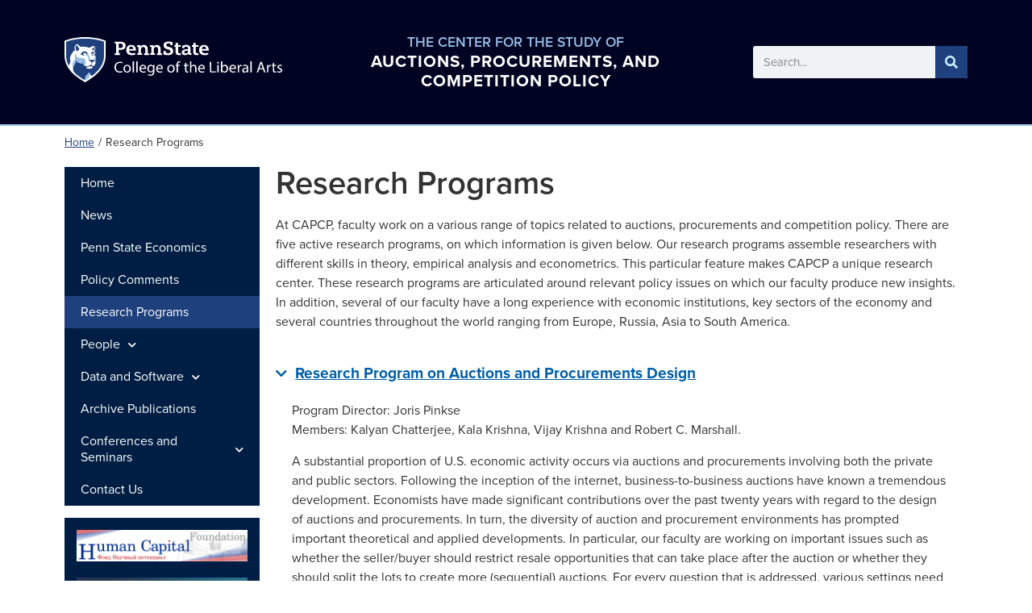

--- FILE ---
content_type: text/html; charset=UTF-8
request_url: https://capcp.la.psu.edu/research-programs/
body_size: 40458
content:
<!doctype html>
<html lang="en-US">
<head>
	<meta charset="UTF-8"><script type="text/javascript">(window.NREUM||(NREUM={})).init={ajax:{deny_list:["bam.nr-data.net"]},feature_flags:["soft_nav"]};(window.NREUM||(NREUM={})).loader_config={licenseKey:"NRJS-0f3f1529a91e09f41ae",applicationID:"301569087",browserID:"301569598"};;/*! For license information please see nr-loader-rum-1.306.0.min.js.LICENSE.txt */
(()=>{var e,t,r={122:(e,t,r)=>{"use strict";r.d(t,{a:()=>i});var n=r(944);function i(e,t){try{if(!e||"object"!=typeof e)return(0,n.R)(3);if(!t||"object"!=typeof t)return(0,n.R)(4);const r=Object.create(Object.getPrototypeOf(t),Object.getOwnPropertyDescriptors(t)),a=0===Object.keys(r).length?e:r;for(let o in a)if(void 0!==e[o])try{if(null===e[o]){r[o]=null;continue}Array.isArray(e[o])&&Array.isArray(t[o])?r[o]=Array.from(new Set([...e[o],...t[o]])):"object"==typeof e[o]&&"object"==typeof t[o]?r[o]=i(e[o],t[o]):r[o]=e[o]}catch(e){r[o]||(0,n.R)(1,e)}return r}catch(e){(0,n.R)(2,e)}}},154:(e,t,r)=>{"use strict";r.d(t,{OF:()=>c,RI:()=>i,WN:()=>u,bv:()=>a,eN:()=>l,gm:()=>o,mw:()=>s,sb:()=>d});var n=r(863);const i="undefined"!=typeof window&&!!window.document,a="undefined"!=typeof WorkerGlobalScope&&("undefined"!=typeof self&&self instanceof WorkerGlobalScope&&self.navigator instanceof WorkerNavigator||"undefined"!=typeof globalThis&&globalThis instanceof WorkerGlobalScope&&globalThis.navigator instanceof WorkerNavigator),o=i?window:"undefined"!=typeof WorkerGlobalScope&&("undefined"!=typeof self&&self instanceof WorkerGlobalScope&&self||"undefined"!=typeof globalThis&&globalThis instanceof WorkerGlobalScope&&globalThis),s=Boolean("hidden"===o?.document?.visibilityState),c=/iPad|iPhone|iPod/.test(o.navigator?.userAgent),d=c&&"undefined"==typeof SharedWorker,u=((()=>{const e=o.navigator?.userAgent?.match(/Firefox[/\s](\d+\.\d+)/);Array.isArray(e)&&e.length>=2&&e[1]})(),Date.now()-(0,n.t)()),l=()=>"undefined"!=typeof PerformanceNavigationTiming&&o?.performance?.getEntriesByType("navigation")?.[0]?.responseStart},163:(e,t,r)=>{"use strict";r.d(t,{j:()=>E});var n=r(384),i=r(741);var a=r(555);r(860).K7.genericEvents;const o="experimental.resources",s="register",c=e=>{if(!e||"string"!=typeof e)return!1;try{document.createDocumentFragment().querySelector(e)}catch{return!1}return!0};var d=r(614),u=r(944),l=r(122);const f="[data-nr-mask]",g=e=>(0,l.a)(e,(()=>{const e={feature_flags:[],experimental:{allow_registered_children:!1,resources:!1},mask_selector:"*",block_selector:"[data-nr-block]",mask_input_options:{color:!1,date:!1,"datetime-local":!1,email:!1,month:!1,number:!1,range:!1,search:!1,tel:!1,text:!1,time:!1,url:!1,week:!1,textarea:!1,select:!1,password:!0}};return{ajax:{deny_list:void 0,block_internal:!0,enabled:!0,autoStart:!0},api:{get allow_registered_children(){return e.feature_flags.includes(s)||e.experimental.allow_registered_children},set allow_registered_children(t){e.experimental.allow_registered_children=t},duplicate_registered_data:!1},browser_consent_mode:{enabled:!1},distributed_tracing:{enabled:void 0,exclude_newrelic_header:void 0,cors_use_newrelic_header:void 0,cors_use_tracecontext_headers:void 0,allowed_origins:void 0},get feature_flags(){return e.feature_flags},set feature_flags(t){e.feature_flags=t},generic_events:{enabled:!0,autoStart:!0},harvest:{interval:30},jserrors:{enabled:!0,autoStart:!0},logging:{enabled:!0,autoStart:!0},metrics:{enabled:!0,autoStart:!0},obfuscate:void 0,page_action:{enabled:!0},page_view_event:{enabled:!0,autoStart:!0},page_view_timing:{enabled:!0,autoStart:!0},performance:{capture_marks:!1,capture_measures:!1,capture_detail:!0,resources:{get enabled(){return e.feature_flags.includes(o)||e.experimental.resources},set enabled(t){e.experimental.resources=t},asset_types:[],first_party_domains:[],ignore_newrelic:!0}},privacy:{cookies_enabled:!0},proxy:{assets:void 0,beacon:void 0},session:{expiresMs:d.wk,inactiveMs:d.BB},session_replay:{autoStart:!0,enabled:!1,preload:!1,sampling_rate:10,error_sampling_rate:100,collect_fonts:!1,inline_images:!1,fix_stylesheets:!0,mask_all_inputs:!0,get mask_text_selector(){return e.mask_selector},set mask_text_selector(t){c(t)?e.mask_selector="".concat(t,",").concat(f):""===t||null===t?e.mask_selector=f:(0,u.R)(5,t)},get block_class(){return"nr-block"},get ignore_class(){return"nr-ignore"},get mask_text_class(){return"nr-mask"},get block_selector(){return e.block_selector},set block_selector(t){c(t)?e.block_selector+=",".concat(t):""!==t&&(0,u.R)(6,t)},get mask_input_options(){return e.mask_input_options},set mask_input_options(t){t&&"object"==typeof t?e.mask_input_options={...t,password:!0}:(0,u.R)(7,t)}},session_trace:{enabled:!0,autoStart:!0},soft_navigations:{enabled:!0,autoStart:!0},spa:{enabled:!0,autoStart:!0},ssl:void 0,user_actions:{enabled:!0,elementAttributes:["id","className","tagName","type"]}}})());var p=r(154),m=r(324);let h=0;const v={buildEnv:m.F3,distMethod:m.Xs,version:m.xv,originTime:p.WN},b={consented:!1},y={appMetadata:{},get consented(){return this.session?.state?.consent||b.consented},set consented(e){b.consented=e},customTransaction:void 0,denyList:void 0,disabled:!1,harvester:void 0,isolatedBacklog:!1,isRecording:!1,loaderType:void 0,maxBytes:3e4,obfuscator:void 0,onerror:void 0,ptid:void 0,releaseIds:{},session:void 0,timeKeeper:void 0,registeredEntities:[],jsAttributesMetadata:{bytes:0},get harvestCount(){return++h}},_=e=>{const t=(0,l.a)(e,y),r=Object.keys(v).reduce((e,t)=>(e[t]={value:v[t],writable:!1,configurable:!0,enumerable:!0},e),{});return Object.defineProperties(t,r)};var w=r(701);const x=e=>{const t=e.startsWith("http");e+="/",r.p=t?e:"https://"+e};var S=r(836),k=r(241);const R={accountID:void 0,trustKey:void 0,agentID:void 0,licenseKey:void 0,applicationID:void 0,xpid:void 0},A=e=>(0,l.a)(e,R),T=new Set;function E(e,t={},r,o){let{init:s,info:c,loader_config:d,runtime:u={},exposed:l=!0}=t;if(!c){const e=(0,n.pV)();s=e.init,c=e.info,d=e.loader_config}e.init=g(s||{}),e.loader_config=A(d||{}),c.jsAttributes??={},p.bv&&(c.jsAttributes.isWorker=!0),e.info=(0,a.D)(c);const f=e.init,m=[c.beacon,c.errorBeacon];T.has(e.agentIdentifier)||(f.proxy.assets&&(x(f.proxy.assets),m.push(f.proxy.assets)),f.proxy.beacon&&m.push(f.proxy.beacon),e.beacons=[...m],function(e){const t=(0,n.pV)();Object.getOwnPropertyNames(i.W.prototype).forEach(r=>{const n=i.W.prototype[r];if("function"!=typeof n||"constructor"===n)return;let a=t[r];e[r]&&!1!==e.exposed&&"micro-agent"!==e.runtime?.loaderType&&(t[r]=(...t)=>{const n=e[r](...t);return a?a(...t):n})})}(e),(0,n.US)("activatedFeatures",w.B),e.runSoftNavOverSpa&&=!0===f.soft_navigations.enabled&&f.feature_flags.includes("soft_nav")),u.denyList=[...f.ajax.deny_list||[],...f.ajax.block_internal?m:[]],u.ptid=e.agentIdentifier,u.loaderType=r,e.runtime=_(u),T.has(e.agentIdentifier)||(e.ee=S.ee.get(e.agentIdentifier),e.exposed=l,(0,k.W)({agentIdentifier:e.agentIdentifier,drained:!!w.B?.[e.agentIdentifier],type:"lifecycle",name:"initialize",feature:void 0,data:e.config})),T.add(e.agentIdentifier)}},234:(e,t,r)=>{"use strict";r.d(t,{W:()=>a});var n=r(836),i=r(687);class a{constructor(e,t){this.agentIdentifier=e,this.ee=n.ee.get(e),this.featureName=t,this.blocked=!1}deregisterDrain(){(0,i.x3)(this.agentIdentifier,this.featureName)}}},241:(e,t,r)=>{"use strict";r.d(t,{W:()=>a});var n=r(154);const i="newrelic";function a(e={}){try{n.gm.dispatchEvent(new CustomEvent(i,{detail:e}))}catch(e){}}},261:(e,t,r)=>{"use strict";r.d(t,{$9:()=>d,BL:()=>s,CH:()=>g,Dl:()=>_,Fw:()=>y,PA:()=>h,Pl:()=>n,Pv:()=>k,Tb:()=>l,U2:()=>a,V1:()=>S,Wb:()=>x,bt:()=>b,cD:()=>v,d3:()=>w,dT:()=>c,eY:()=>p,fF:()=>f,hG:()=>i,k6:()=>o,nb:()=>m,o5:()=>u});const n="api-",i="addPageAction",a="addToTrace",o="addRelease",s="finished",c="interaction",d="log",u="noticeError",l="pauseReplay",f="recordCustomEvent",g="recordReplay",p="register",m="setApplicationVersion",h="setCurrentRouteName",v="setCustomAttribute",b="setErrorHandler",y="setPageViewName",_="setUserId",w="start",x="wrapLogger",S="measure",k="consent"},289:(e,t,r)=>{"use strict";r.d(t,{GG:()=>o,Qr:()=>c,sB:()=>s});var n=r(878),i=r(389);function a(){return"undefined"==typeof document||"complete"===document.readyState}function o(e,t){if(a())return e();const r=(0,i.J)(e),o=setInterval(()=>{a()&&(clearInterval(o),r())},500);(0,n.sp)("load",r,t)}function s(e){if(a())return e();(0,n.DD)("DOMContentLoaded",e)}function c(e){if(a())return e();(0,n.sp)("popstate",e)}},324:(e,t,r)=>{"use strict";r.d(t,{F3:()=>i,Xs:()=>a,xv:()=>n});const n="1.306.0",i="PROD",a="CDN"},374:(e,t,r)=>{r.nc=(()=>{try{return document?.currentScript?.nonce}catch(e){}return""})()},384:(e,t,r)=>{"use strict";r.d(t,{NT:()=>o,US:()=>u,Zm:()=>s,bQ:()=>d,dV:()=>c,pV:()=>l});var n=r(154),i=r(863),a=r(910);const o={beacon:"bam.nr-data.net",errorBeacon:"bam.nr-data.net"};function s(){return n.gm.NREUM||(n.gm.NREUM={}),void 0===n.gm.newrelic&&(n.gm.newrelic=n.gm.NREUM),n.gm.NREUM}function c(){let e=s();return e.o||(e.o={ST:n.gm.setTimeout,SI:n.gm.setImmediate||n.gm.setInterval,CT:n.gm.clearTimeout,XHR:n.gm.XMLHttpRequest,REQ:n.gm.Request,EV:n.gm.Event,PR:n.gm.Promise,MO:n.gm.MutationObserver,FETCH:n.gm.fetch,WS:n.gm.WebSocket},(0,a.i)(...Object.values(e.o))),e}function d(e,t){let r=s();r.initializedAgents??={},t.initializedAt={ms:(0,i.t)(),date:new Date},r.initializedAgents[e]=t}function u(e,t){s()[e]=t}function l(){return function(){let e=s();const t=e.info||{};e.info={beacon:o.beacon,errorBeacon:o.errorBeacon,...t}}(),function(){let e=s();const t=e.init||{};e.init={...t}}(),c(),function(){let e=s();const t=e.loader_config||{};e.loader_config={...t}}(),s()}},389:(e,t,r)=>{"use strict";function n(e,t=500,r={}){const n=r?.leading||!1;let i;return(...r)=>{n&&void 0===i&&(e.apply(this,r),i=setTimeout(()=>{i=clearTimeout(i)},t)),n||(clearTimeout(i),i=setTimeout(()=>{e.apply(this,r)},t))}}function i(e){let t=!1;return(...r)=>{t||(t=!0,e.apply(this,r))}}r.d(t,{J:()=>i,s:()=>n})},555:(e,t,r)=>{"use strict";r.d(t,{D:()=>s,f:()=>o});var n=r(384),i=r(122);const a={beacon:n.NT.beacon,errorBeacon:n.NT.errorBeacon,licenseKey:void 0,applicationID:void 0,sa:void 0,queueTime:void 0,applicationTime:void 0,ttGuid:void 0,user:void 0,account:void 0,product:void 0,extra:void 0,jsAttributes:{},userAttributes:void 0,atts:void 0,transactionName:void 0,tNamePlain:void 0};function o(e){try{return!!e.licenseKey&&!!e.errorBeacon&&!!e.applicationID}catch(e){return!1}}const s=e=>(0,i.a)(e,a)},566:(e,t,r)=>{"use strict";r.d(t,{LA:()=>s,bz:()=>o});var n=r(154);const i="xxxxxxxx-xxxx-4xxx-yxxx-xxxxxxxxxxxx";function a(e,t){return e?15&e[t]:16*Math.random()|0}function o(){const e=n.gm?.crypto||n.gm?.msCrypto;let t,r=0;return e&&e.getRandomValues&&(t=e.getRandomValues(new Uint8Array(30))),i.split("").map(e=>"x"===e?a(t,r++).toString(16):"y"===e?(3&a()|8).toString(16):e).join("")}function s(e){const t=n.gm?.crypto||n.gm?.msCrypto;let r,i=0;t&&t.getRandomValues&&(r=t.getRandomValues(new Uint8Array(e)));const o=[];for(var s=0;s<e;s++)o.push(a(r,i++).toString(16));return o.join("")}},606:(e,t,r)=>{"use strict";r.d(t,{i:()=>a});var n=r(908);a.on=o;var i=a.handlers={};function a(e,t,r,a){o(a||n.d,i,e,t,r)}function o(e,t,r,i,a){a||(a="feature"),e||(e=n.d);var o=t[a]=t[a]||{};(o[r]=o[r]||[]).push([e,i])}},607:(e,t,r)=>{"use strict";r.d(t,{W:()=>n});const n=(0,r(566).bz)()},614:(e,t,r)=>{"use strict";r.d(t,{BB:()=>o,H3:()=>n,g:()=>d,iL:()=>c,tS:()=>s,uh:()=>i,wk:()=>a});const n="NRBA",i="SESSION",a=144e5,o=18e5,s={STARTED:"session-started",PAUSE:"session-pause",RESET:"session-reset",RESUME:"session-resume",UPDATE:"session-update"},c={SAME_TAB:"same-tab",CROSS_TAB:"cross-tab"},d={OFF:0,FULL:1,ERROR:2}},630:(e,t,r)=>{"use strict";r.d(t,{T:()=>n});const n=r(860).K7.pageViewEvent},646:(e,t,r)=>{"use strict";r.d(t,{y:()=>n});class n{constructor(e){this.contextId=e}}},687:(e,t,r)=>{"use strict";r.d(t,{Ak:()=>d,Ze:()=>f,x3:()=>u});var n=r(241),i=r(836),a=r(606),o=r(860),s=r(646);const c={};function d(e,t){const r={staged:!1,priority:o.P3[t]||0};l(e),c[e].get(t)||c[e].set(t,r)}function u(e,t){e&&c[e]&&(c[e].get(t)&&c[e].delete(t),p(e,t,!1),c[e].size&&g(e))}function l(e){if(!e)throw new Error("agentIdentifier required");c[e]||(c[e]=new Map)}function f(e="",t="feature",r=!1){if(l(e),!e||!c[e].get(t)||r)return p(e,t);c[e].get(t).staged=!0,g(e)}function g(e){const t=Array.from(c[e]);t.every(([e,t])=>t.staged)&&(t.sort((e,t)=>e[1].priority-t[1].priority),t.forEach(([t])=>{c[e].delete(t),p(e,t)}))}function p(e,t,r=!0){const o=e?i.ee.get(e):i.ee,c=a.i.handlers;if(!o.aborted&&o.backlog&&c){if((0,n.W)({agentIdentifier:e,type:"lifecycle",name:"drain",feature:t}),r){const e=o.backlog[t],r=c[t];if(r){for(let t=0;e&&t<e.length;++t)m(e[t],r);Object.entries(r).forEach(([e,t])=>{Object.values(t||{}).forEach(t=>{t[0]?.on&&t[0]?.context()instanceof s.y&&t[0].on(e,t[1])})})}}o.isolatedBacklog||delete c[t],o.backlog[t]=null,o.emit("drain-"+t,[])}}function m(e,t){var r=e[1];Object.values(t[r]||{}).forEach(t=>{var r=e[0];if(t[0]===r){var n=t[1],i=e[3],a=e[2];n.apply(i,a)}})}},699:(e,t,r)=>{"use strict";r.d(t,{It:()=>a,KC:()=>s,No:()=>i,qh:()=>o});var n=r(860);const i=16e3,a=1e6,o="SESSION_ERROR",s={[n.K7.logging]:!0,[n.K7.genericEvents]:!1,[n.K7.jserrors]:!1,[n.K7.ajax]:!1}},701:(e,t,r)=>{"use strict";r.d(t,{B:()=>a,t:()=>o});var n=r(241);const i=new Set,a={};function o(e,t){const r=t.agentIdentifier;a[r]??={},e&&"object"==typeof e&&(i.has(r)||(t.ee.emit("rumresp",[e]),a[r]=e,i.add(r),(0,n.W)({agentIdentifier:r,loaded:!0,drained:!0,type:"lifecycle",name:"load",feature:void 0,data:e})))}},741:(e,t,r)=>{"use strict";r.d(t,{W:()=>a});var n=r(944),i=r(261);class a{#e(e,...t){if(this[e]!==a.prototype[e])return this[e](...t);(0,n.R)(35,e)}addPageAction(e,t){return this.#e(i.hG,e,t)}register(e){return this.#e(i.eY,e)}recordCustomEvent(e,t){return this.#e(i.fF,e,t)}setPageViewName(e,t){return this.#e(i.Fw,e,t)}setCustomAttribute(e,t,r){return this.#e(i.cD,e,t,r)}noticeError(e,t){return this.#e(i.o5,e,t)}setUserId(e){return this.#e(i.Dl,e)}setApplicationVersion(e){return this.#e(i.nb,e)}setErrorHandler(e){return this.#e(i.bt,e)}addRelease(e,t){return this.#e(i.k6,e,t)}log(e,t){return this.#e(i.$9,e,t)}start(){return this.#e(i.d3)}finished(e){return this.#e(i.BL,e)}recordReplay(){return this.#e(i.CH)}pauseReplay(){return this.#e(i.Tb)}addToTrace(e){return this.#e(i.U2,e)}setCurrentRouteName(e){return this.#e(i.PA,e)}interaction(e){return this.#e(i.dT,e)}wrapLogger(e,t,r){return this.#e(i.Wb,e,t,r)}measure(e,t){return this.#e(i.V1,e,t)}consent(e){return this.#e(i.Pv,e)}}},782:(e,t,r)=>{"use strict";r.d(t,{T:()=>n});const n=r(860).K7.pageViewTiming},836:(e,t,r)=>{"use strict";r.d(t,{P:()=>s,ee:()=>c});var n=r(384),i=r(990),a=r(646),o=r(607);const s="nr@context:".concat(o.W),c=function e(t,r){var n={},o={},u={},l=!1;try{l=16===r.length&&d.initializedAgents?.[r]?.runtime.isolatedBacklog}catch(e){}var f={on:p,addEventListener:p,removeEventListener:function(e,t){var r=n[e];if(!r)return;for(var i=0;i<r.length;i++)r[i]===t&&r.splice(i,1)},emit:function(e,r,n,i,a){!1!==a&&(a=!0);if(c.aborted&&!i)return;t&&a&&t.emit(e,r,n);var s=g(n);m(e).forEach(e=>{e.apply(s,r)});var d=v()[o[e]];d&&d.push([f,e,r,s]);return s},get:h,listeners:m,context:g,buffer:function(e,t){const r=v();if(t=t||"feature",f.aborted)return;Object.entries(e||{}).forEach(([e,n])=>{o[n]=t,t in r||(r[t]=[])})},abort:function(){f._aborted=!0,Object.keys(f.backlog).forEach(e=>{delete f.backlog[e]})},isBuffering:function(e){return!!v()[o[e]]},debugId:r,backlog:l?{}:t&&"object"==typeof t.backlog?t.backlog:{},isolatedBacklog:l};return Object.defineProperty(f,"aborted",{get:()=>{let e=f._aborted||!1;return e||(t&&(e=t.aborted),e)}}),f;function g(e){return e&&e instanceof a.y?e:e?(0,i.I)(e,s,()=>new a.y(s)):new a.y(s)}function p(e,t){n[e]=m(e).concat(t)}function m(e){return n[e]||[]}function h(t){return u[t]=u[t]||e(f,t)}function v(){return f.backlog}}(void 0,"globalEE"),d=(0,n.Zm)();d.ee||(d.ee=c)},843:(e,t,r)=>{"use strict";r.d(t,{G:()=>a,u:()=>i});var n=r(878);function i(e,t=!1,r,i){(0,n.DD)("visibilitychange",function(){if(t)return void("hidden"===document.visibilityState&&e());e(document.visibilityState)},r,i)}function a(e,t,r){(0,n.sp)("pagehide",e,t,r)}},860:(e,t,r)=>{"use strict";r.d(t,{$J:()=>u,K7:()=>c,P3:()=>d,XX:()=>i,Yy:()=>s,df:()=>a,qY:()=>n,v4:()=>o});const n="events",i="jserrors",a="browser/blobs",o="rum",s="browser/logs",c={ajax:"ajax",genericEvents:"generic_events",jserrors:i,logging:"logging",metrics:"metrics",pageAction:"page_action",pageViewEvent:"page_view_event",pageViewTiming:"page_view_timing",sessionReplay:"session_replay",sessionTrace:"session_trace",softNav:"soft_navigations",spa:"spa"},d={[c.pageViewEvent]:1,[c.pageViewTiming]:2,[c.metrics]:3,[c.jserrors]:4,[c.spa]:5,[c.ajax]:6,[c.sessionTrace]:7,[c.softNav]:8,[c.sessionReplay]:9,[c.logging]:10,[c.genericEvents]:11},u={[c.pageViewEvent]:o,[c.pageViewTiming]:n,[c.ajax]:n,[c.spa]:n,[c.softNav]:n,[c.metrics]:i,[c.jserrors]:i,[c.sessionTrace]:a,[c.sessionReplay]:a,[c.logging]:s,[c.genericEvents]:"ins"}},863:(e,t,r)=>{"use strict";function n(){return Math.floor(performance.now())}r.d(t,{t:()=>n})},878:(e,t,r)=>{"use strict";function n(e,t){return{capture:e,passive:!1,signal:t}}function i(e,t,r=!1,i){window.addEventListener(e,t,n(r,i))}function a(e,t,r=!1,i){document.addEventListener(e,t,n(r,i))}r.d(t,{DD:()=>a,jT:()=>n,sp:()=>i})},908:(e,t,r)=>{"use strict";r.d(t,{d:()=>n,p:()=>i});var n=r(836).ee.get("handle");function i(e,t,r,i,a){a?(a.buffer([e],i),a.emit(e,t,r)):(n.buffer([e],i),n.emit(e,t,r))}},910:(e,t,r)=>{"use strict";r.d(t,{i:()=>a});var n=r(944);const i=new Map;function a(...e){return e.every(e=>{if(i.has(e))return i.get(e);const t="function"==typeof e?e.toString():"",r=t.includes("[native code]"),a=t.includes("nrWrapper");return r||a||(0,n.R)(64,e?.name||t),i.set(e,r),r})}},944:(e,t,r)=>{"use strict";r.d(t,{R:()=>i});var n=r(241);function i(e,t){"function"==typeof console.debug&&(console.debug("New Relic Warning: https://github.com/newrelic/newrelic-browser-agent/blob/main/docs/warning-codes.md#".concat(e),t),(0,n.W)({agentIdentifier:null,drained:null,type:"data",name:"warn",feature:"warn",data:{code:e,secondary:t}}))}},969:(e,t,r)=>{"use strict";r.d(t,{TZ:()=>n,XG:()=>s,rs:()=>i,xV:()=>o,z_:()=>a});const n=r(860).K7.metrics,i="sm",a="cm",o="storeSupportabilityMetrics",s="storeEventMetrics"},990:(e,t,r)=>{"use strict";r.d(t,{I:()=>i});var n=Object.prototype.hasOwnProperty;function i(e,t,r){if(n.call(e,t))return e[t];var i=r();if(Object.defineProperty&&Object.keys)try{return Object.defineProperty(e,t,{value:i,writable:!0,enumerable:!1}),i}catch(e){}return e[t]=i,i}}},n={};function i(e){var t=n[e];if(void 0!==t)return t.exports;var a=n[e]={exports:{}};return r[e](a,a.exports,i),a.exports}i.m=r,i.d=(e,t)=>{for(var r in t)i.o(t,r)&&!i.o(e,r)&&Object.defineProperty(e,r,{enumerable:!0,get:t[r]})},i.f={},i.e=e=>Promise.all(Object.keys(i.f).reduce((t,r)=>(i.f[r](e,t),t),[])),i.u=e=>"nr-rum-1.306.0.min.js",i.o=(e,t)=>Object.prototype.hasOwnProperty.call(e,t),e={},t="NRBA-1.306.0.PROD:",i.l=(r,n,a,o)=>{if(e[r])e[r].push(n);else{var s,c;if(void 0!==a)for(var d=document.getElementsByTagName("script"),u=0;u<d.length;u++){var l=d[u];if(l.getAttribute("src")==r||l.getAttribute("data-webpack")==t+a){s=l;break}}if(!s){c=!0;var f={296:"sha512-XHJAyYwsxAD4jnOFenBf2aq49/pv28jKOJKs7YGQhagYYI2Zk8nHflZPdd7WiilkmEkgIZQEFX4f1AJMoyzKwA=="};(s=document.createElement("script")).charset="utf-8",i.nc&&s.setAttribute("nonce",i.nc),s.setAttribute("data-webpack",t+a),s.src=r,0!==s.src.indexOf(window.location.origin+"/")&&(s.crossOrigin="anonymous"),f[o]&&(s.integrity=f[o])}e[r]=[n];var g=(t,n)=>{s.onerror=s.onload=null,clearTimeout(p);var i=e[r];if(delete e[r],s.parentNode&&s.parentNode.removeChild(s),i&&i.forEach(e=>e(n)),t)return t(n)},p=setTimeout(g.bind(null,void 0,{type:"timeout",target:s}),12e4);s.onerror=g.bind(null,s.onerror),s.onload=g.bind(null,s.onload),c&&document.head.appendChild(s)}},i.r=e=>{"undefined"!=typeof Symbol&&Symbol.toStringTag&&Object.defineProperty(e,Symbol.toStringTag,{value:"Module"}),Object.defineProperty(e,"__esModule",{value:!0})},i.p="https://js-agent.newrelic.com/",(()=>{var e={374:0,840:0};i.f.j=(t,r)=>{var n=i.o(e,t)?e[t]:void 0;if(0!==n)if(n)r.push(n[2]);else{var a=new Promise((r,i)=>n=e[t]=[r,i]);r.push(n[2]=a);var o=i.p+i.u(t),s=new Error;i.l(o,r=>{if(i.o(e,t)&&(0!==(n=e[t])&&(e[t]=void 0),n)){var a=r&&("load"===r.type?"missing":r.type),o=r&&r.target&&r.target.src;s.message="Loading chunk "+t+" failed: ("+a+": "+o+")",s.name="ChunkLoadError",s.type=a,s.request=o,n[1](s)}},"chunk-"+t,t)}};var t=(t,r)=>{var n,a,[o,s,c]=r,d=0;if(o.some(t=>0!==e[t])){for(n in s)i.o(s,n)&&(i.m[n]=s[n]);if(c)c(i)}for(t&&t(r);d<o.length;d++)a=o[d],i.o(e,a)&&e[a]&&e[a][0](),e[a]=0},r=self["webpackChunk:NRBA-1.306.0.PROD"]=self["webpackChunk:NRBA-1.306.0.PROD"]||[];r.forEach(t.bind(null,0)),r.push=t.bind(null,r.push.bind(r))})(),(()=>{"use strict";i(374);var e=i(566),t=i(741);class r extends t.W{agentIdentifier=(0,e.LA)(16)}var n=i(860);const a=Object.values(n.K7);var o=i(163);var s=i(908),c=i(863),d=i(261),u=i(241),l=i(944),f=i(701),g=i(969);function p(e,t,i,a){const o=a||i;!o||o[e]&&o[e]!==r.prototype[e]||(o[e]=function(){(0,s.p)(g.xV,["API/"+e+"/called"],void 0,n.K7.metrics,i.ee),(0,u.W)({agentIdentifier:i.agentIdentifier,drained:!!f.B?.[i.agentIdentifier],type:"data",name:"api",feature:d.Pl+e,data:{}});try{return t.apply(this,arguments)}catch(e){(0,l.R)(23,e)}})}function m(e,t,r,n,i){const a=e.info;null===r?delete a.jsAttributes[t]:a.jsAttributes[t]=r,(i||null===r)&&(0,s.p)(d.Pl+n,[(0,c.t)(),t,r],void 0,"session",e.ee)}var h=i(687),v=i(234),b=i(289),y=i(154),_=i(384);const w=e=>y.RI&&!0===e?.privacy.cookies_enabled;function x(e){return!!(0,_.dV)().o.MO&&w(e)&&!0===e?.session_trace.enabled}var S=i(389),k=i(699);class R extends v.W{constructor(e,t){super(e.agentIdentifier,t),this.agentRef=e,this.abortHandler=void 0,this.featAggregate=void 0,this.loadedSuccessfully=void 0,this.onAggregateImported=new Promise(e=>{this.loadedSuccessfully=e}),this.deferred=Promise.resolve(),!1===e.init[this.featureName].autoStart?this.deferred=new Promise((t,r)=>{this.ee.on("manual-start-all",(0,S.J)(()=>{(0,h.Ak)(e.agentIdentifier,this.featureName),t()}))}):(0,h.Ak)(e.agentIdentifier,t)}importAggregator(e,t,r={}){if(this.featAggregate)return;const n=async()=>{let n;await this.deferred;try{if(w(e.init)){const{setupAgentSession:t}=await i.e(296).then(i.bind(i,305));n=t(e)}}catch(e){(0,l.R)(20,e),this.ee.emit("internal-error",[e]),(0,s.p)(k.qh,[e],void 0,this.featureName,this.ee)}try{if(!this.#t(this.featureName,n,e.init))return(0,h.Ze)(this.agentIdentifier,this.featureName),void this.loadedSuccessfully(!1);const{Aggregate:i}=await t();this.featAggregate=new i(e,r),e.runtime.harvester.initializedAggregates.push(this.featAggregate),this.loadedSuccessfully(!0)}catch(e){(0,l.R)(34,e),this.abortHandler?.(),(0,h.Ze)(this.agentIdentifier,this.featureName,!0),this.loadedSuccessfully(!1),this.ee&&this.ee.abort()}};y.RI?(0,b.GG)(()=>n(),!0):n()}#t(e,t,r){if(this.blocked)return!1;switch(e){case n.K7.sessionReplay:return x(r)&&!!t;case n.K7.sessionTrace:return!!t;default:return!0}}}var A=i(630),T=i(614);class E extends R{static featureName=A.T;constructor(e){var t;super(e,A.T),this.setupInspectionEvents(e.agentIdentifier),t=e,p(d.Fw,function(e,r){"string"==typeof e&&("/"!==e.charAt(0)&&(e="/"+e),t.runtime.customTransaction=(r||"http://custom.transaction")+e,(0,s.p)(d.Pl+d.Fw,[(0,c.t)()],void 0,void 0,t.ee))},t),this.importAggregator(e,()=>i.e(296).then(i.bind(i,943)))}setupInspectionEvents(e){const t=(t,r)=>{t&&(0,u.W)({agentIdentifier:e,timeStamp:t.timeStamp,loaded:"complete"===t.target.readyState,type:"window",name:r,data:t.target.location+""})};(0,b.sB)(e=>{t(e,"DOMContentLoaded")}),(0,b.GG)(e=>{t(e,"load")}),(0,b.Qr)(e=>{t(e,"navigate")}),this.ee.on(T.tS.UPDATE,(t,r)=>{(0,u.W)({agentIdentifier:e,type:"lifecycle",name:"session",data:r})})}}var N=i(843),I=i(782);class j extends R{static featureName=I.T;constructor(e){super(e,I.T),y.RI&&((0,N.u)(()=>(0,s.p)("docHidden",[(0,c.t)()],void 0,I.T,this.ee),!0),(0,N.G)(()=>(0,s.p)("winPagehide",[(0,c.t)()],void 0,I.T,this.ee)),this.importAggregator(e,()=>i.e(296).then(i.bind(i,117))))}}class P extends R{static featureName=g.TZ;constructor(e){super(e,g.TZ),y.RI&&document.addEventListener("securitypolicyviolation",e=>{(0,s.p)(g.xV,["Generic/CSPViolation/Detected"],void 0,this.featureName,this.ee)}),this.importAggregator(e,()=>i.e(296).then(i.bind(i,623)))}}new class extends r{constructor(e){var t;(super(),y.gm)?(this.features={},(0,_.bQ)(this.agentIdentifier,this),this.desiredFeatures=new Set(e.features||[]),this.desiredFeatures.add(E),this.runSoftNavOverSpa=[...this.desiredFeatures].some(e=>e.featureName===n.K7.softNav),(0,o.j)(this,e,e.loaderType||"agent"),t=this,p(d.cD,function(e,r,n=!1){if("string"==typeof e){if(["string","number","boolean"].includes(typeof r)||null===r)return m(t,e,r,d.cD,n);(0,l.R)(40,typeof r)}else(0,l.R)(39,typeof e)},t),function(e){p(d.Dl,function(t){if("string"==typeof t||null===t)return m(e,"enduser.id",t,d.Dl,!0);(0,l.R)(41,typeof t)},e)}(this),function(e){p(d.nb,function(t){if("string"==typeof t||null===t)return m(e,"application.version",t,d.nb,!1);(0,l.R)(42,typeof t)},e)}(this),function(e){p(d.d3,function(){e.ee.emit("manual-start-all")},e)}(this),function(e){p(d.Pv,function(t=!0){if("boolean"==typeof t){if((0,s.p)(d.Pl+d.Pv,[t],void 0,"session",e.ee),e.runtime.consented=t,t){const t=e.features.page_view_event;t.onAggregateImported.then(e=>{const r=t.featAggregate;e&&!r.sentRum&&r.sendRum()})}}else(0,l.R)(65,typeof t)},e)}(this),this.run()):(0,l.R)(21)}get config(){return{info:this.info,init:this.init,loader_config:this.loader_config,runtime:this.runtime}}get api(){return this}run(){try{const e=function(e){const t={};return a.forEach(r=>{t[r]=!!e[r]?.enabled}),t}(this.init),t=[...this.desiredFeatures];t.sort((e,t)=>n.P3[e.featureName]-n.P3[t.featureName]),t.forEach(t=>{if(!e[t.featureName]&&t.featureName!==n.K7.pageViewEvent)return;if(this.runSoftNavOverSpa&&t.featureName===n.K7.spa)return;if(!this.runSoftNavOverSpa&&t.featureName===n.K7.softNav)return;const r=function(e){switch(e){case n.K7.ajax:return[n.K7.jserrors];case n.K7.sessionTrace:return[n.K7.ajax,n.K7.pageViewEvent];case n.K7.sessionReplay:return[n.K7.sessionTrace];case n.K7.pageViewTiming:return[n.K7.pageViewEvent];default:return[]}}(t.featureName).filter(e=>!(e in this.features));r.length>0&&(0,l.R)(36,{targetFeature:t.featureName,missingDependencies:r}),this.features[t.featureName]=new t(this)})}catch(e){(0,l.R)(22,e);for(const e in this.features)this.features[e].abortHandler?.();const t=(0,_.Zm)();delete t.initializedAgents[this.agentIdentifier]?.features,delete this.sharedAggregator;return t.ee.get(this.agentIdentifier).abort(),!1}}}({features:[E,j,P],loaderType:"lite"})})()})();</script>
	<meta name="viewport" content="width=device-width, initial-scale=1">
	<link rel="profile" href="https://gmpg.org/xfn/11">
	<meta name='robots' content='index, follow, max-image-preview:large, max-snippet:-1, max-video-preview:-1' />

	<!-- This site is optimized with the Yoast SEO plugin v23.1 - https://yoast.com/wordpress/plugins/seo/ -->
	<title>Research Programs - Center for the Study of Auctions, Procurements and Competition Policy</title>
	<link rel="canonical" href="https://capcp.la.psu.edu/research-programs/" />
	<meta property="og:locale" content="en_US" />
	<meta property="og:type" content="article" />
	<meta property="og:title" content="Research Programs - Center for the Study of Auctions, Procurements and Competition Policy" />
	<meta property="og:description" content="  At CAPCP, faculty work on a various range of topics related to auctions, procurements and competition policy. There are five active research programs, on which information is given below. Our research programs assemble researchers with different skills in theory, empirical analysis and econometrics. This particular feature makes CAPCP a unique research center. These research [&hellip;]" />
	<meta property="og:url" content="https://capcp.la.psu.edu/research-programs/" />
	<meta property="og:site_name" content="Center for the Study of Auctions, Procurements and Competition Policy" />
	<meta property="article:modified_time" content="2021-02-24T16:08:28+00:00" />
	<meta name="twitter:card" content="summary_large_image" />
	<script type="application/ld+json" class="yoast-schema-graph">{"@context":"https://schema.org","@graph":[{"@type":"WebPage","@id":"https://capcp.la.psu.edu/research-programs/","url":"https://capcp.la.psu.edu/research-programs/","name":"Research Programs - Center for the Study of Auctions, Procurements and Competition Policy","isPartOf":{"@id":"https://capcp.la.psu.edu/#website"},"datePublished":"2020-07-08T20:41:57+00:00","dateModified":"2021-02-24T16:08:28+00:00","breadcrumb":{"@id":"https://capcp.la.psu.edu/research-programs/#breadcrumb"},"inLanguage":"en-US","potentialAction":[{"@type":"ReadAction","target":["https://capcp.la.psu.edu/research-programs/"]}]},{"@type":"BreadcrumbList","@id":"https://capcp.la.psu.edu/research-programs/#breadcrumb","itemListElement":[{"@type":"ListItem","position":1,"name":"Home","item":"https://capcp.la.psu.edu/"},{"@type":"ListItem","position":2,"name":"Research Programs"}]},{"@type":"WebSite","@id":"https://capcp.la.psu.edu/#website","url":"https://capcp.la.psu.edu/","name":"Center for the Study of Auctions, Procurements and Competition Policy","description":"The Center for the Study of Auctions, Procurements, and Competition Policy in the Department of Economics was established in Spring 2005 to bring the expertise embodied in a remarkable group of faculty to leaders in public and private institutions who face important questions and issues concerning competitive allocation mechanisms, such as auctions and procurements, and competition policies.","publisher":{"@id":"https://capcp.la.psu.edu/#organization"},"alternateName":"CAPCP","potentialAction":[{"@type":"SearchAction","target":{"@type":"EntryPoint","urlTemplate":"https://capcp.la.psu.edu/?s={search_term_string}"},"query-input":"required name=search_term_string"}],"inLanguage":"en-US"},{"@type":"Organization","@id":"https://capcp.la.psu.edu/#organization","name":"The Center for the Study of Auctions, Procurements, and Competition Policy","alternateName":"CAPCP","url":"https://capcp.la.psu.edu/","logo":{"@type":"ImageObject","inLanguage":"en-US","@id":"https://capcp.la.psu.edu/#/schema/logo/image/","url":"https://capcp.la.psu.edu/wp-content/uploads/sites/11/2020/07/PSU_LBS_RGB_REV_2C_noPad.png","contentUrl":"https://capcp.la.psu.edu/wp-content/uploads/sites/11/2020/07/PSU_LBS_RGB_REV_2C_noPad.png","width":1090,"height":387,"caption":"The Center for the Study of Auctions, Procurements, and Competition Policy"},"image":{"@id":"https://capcp.la.psu.edu/#/schema/logo/image/"}}]}</script>
	<!-- / Yoast SEO plugin. -->


<link rel='dns-prefetch' href='//capcp.la.psu.edu' />
<link rel="alternate" type="application/rss+xml" title="Center for the Study of Auctions, Procurements and Competition Policy &raquo; Feed" href="https://capcp.la.psu.edu/feed/" />
<script>
window._wpemojiSettings = {"baseUrl":"https:\/\/s.w.org\/images\/core\/emoji\/15.0.3\/72x72\/","ext":".png","svgUrl":"https:\/\/s.w.org\/images\/core\/emoji\/15.0.3\/svg\/","svgExt":".svg","source":{"concatemoji":"https:\/\/capcp.la.psu.edu\/wp-includes\/js\/wp-emoji-release.min.js?ver=6.6.1"}};
/*! This file is auto-generated */
!function(i,n){var o,s,e;function c(e){try{var t={supportTests:e,timestamp:(new Date).valueOf()};sessionStorage.setItem(o,JSON.stringify(t))}catch(e){}}function p(e,t,n){e.clearRect(0,0,e.canvas.width,e.canvas.height),e.fillText(t,0,0);var t=new Uint32Array(e.getImageData(0,0,e.canvas.width,e.canvas.height).data),r=(e.clearRect(0,0,e.canvas.width,e.canvas.height),e.fillText(n,0,0),new Uint32Array(e.getImageData(0,0,e.canvas.width,e.canvas.height).data));return t.every(function(e,t){return e===r[t]})}function u(e,t,n){switch(t){case"flag":return n(e,"\ud83c\udff3\ufe0f\u200d\u26a7\ufe0f","\ud83c\udff3\ufe0f\u200b\u26a7\ufe0f")?!1:!n(e,"\ud83c\uddfa\ud83c\uddf3","\ud83c\uddfa\u200b\ud83c\uddf3")&&!n(e,"\ud83c\udff4\udb40\udc67\udb40\udc62\udb40\udc65\udb40\udc6e\udb40\udc67\udb40\udc7f","\ud83c\udff4\u200b\udb40\udc67\u200b\udb40\udc62\u200b\udb40\udc65\u200b\udb40\udc6e\u200b\udb40\udc67\u200b\udb40\udc7f");case"emoji":return!n(e,"\ud83d\udc26\u200d\u2b1b","\ud83d\udc26\u200b\u2b1b")}return!1}function f(e,t,n){var r="undefined"!=typeof WorkerGlobalScope&&self instanceof WorkerGlobalScope?new OffscreenCanvas(300,150):i.createElement("canvas"),a=r.getContext("2d",{willReadFrequently:!0}),o=(a.textBaseline="top",a.font="600 32px Arial",{});return e.forEach(function(e){o[e]=t(a,e,n)}),o}function t(e){var t=i.createElement("script");t.src=e,t.defer=!0,i.head.appendChild(t)}"undefined"!=typeof Promise&&(o="wpEmojiSettingsSupports",s=["flag","emoji"],n.supports={everything:!0,everythingExceptFlag:!0},e=new Promise(function(e){i.addEventListener("DOMContentLoaded",e,{once:!0})}),new Promise(function(t){var n=function(){try{var e=JSON.parse(sessionStorage.getItem(o));if("object"==typeof e&&"number"==typeof e.timestamp&&(new Date).valueOf()<e.timestamp+604800&&"object"==typeof e.supportTests)return e.supportTests}catch(e){}return null}();if(!n){if("undefined"!=typeof Worker&&"undefined"!=typeof OffscreenCanvas&&"undefined"!=typeof URL&&URL.createObjectURL&&"undefined"!=typeof Blob)try{var e="postMessage("+f.toString()+"("+[JSON.stringify(s),u.toString(),p.toString()].join(",")+"));",r=new Blob([e],{type:"text/javascript"}),a=new Worker(URL.createObjectURL(r),{name:"wpTestEmojiSupports"});return void(a.onmessage=function(e){c(n=e.data),a.terminate(),t(n)})}catch(e){}c(n=f(s,u,p))}t(n)}).then(function(e){for(var t in e)n.supports[t]=e[t],n.supports.everything=n.supports.everything&&n.supports[t],"flag"!==t&&(n.supports.everythingExceptFlag=n.supports.everythingExceptFlag&&n.supports[t]);n.supports.everythingExceptFlag=n.supports.everythingExceptFlag&&!n.supports.flag,n.DOMReady=!1,n.readyCallback=function(){n.DOMReady=!0}}).then(function(){return e}).then(function(){var e;n.supports.everything||(n.readyCallback(),(e=n.source||{}).concatemoji?t(e.concatemoji):e.wpemoji&&e.twemoji&&(t(e.twemoji),t(e.wpemoji)))}))}((window,document),window._wpemojiSettings);
</script>
<link rel="stylesheet" type="text/css" href="https://use.typekit.net/wmk8hrs.css"><style id='wp-emoji-styles-inline-css'>

	img.wp-smiley, img.emoji {
		display: inline !important;
		border: none !important;
		box-shadow: none !important;
		height: 1em !important;
		width: 1em !important;
		margin: 0 0.07em !important;
		vertical-align: -0.1em !important;
		background: none !important;
		padding: 0 !important;
	}
</style>
<link rel='stylesheet' id='jet-engine-frontend-css' href='https://capcp.la.psu.edu/wp-content/plugins/jet-engine/assets/css/frontend.css?ver=3.5.3' media='all' />
<style id='classic-theme-styles-inline-css'>
/*! This file is auto-generated */
.wp-block-button__link{color:#fff;background-color:#32373c;border-radius:9999px;box-shadow:none;text-decoration:none;padding:calc(.667em + 2px) calc(1.333em + 2px);font-size:1.125em}.wp-block-file__button{background:#32373c;color:#fff;text-decoration:none}
</style>
<style id='global-styles-inline-css'>
:root{--wp--preset--aspect-ratio--square: 1;--wp--preset--aspect-ratio--4-3: 4/3;--wp--preset--aspect-ratio--3-4: 3/4;--wp--preset--aspect-ratio--3-2: 3/2;--wp--preset--aspect-ratio--2-3: 2/3;--wp--preset--aspect-ratio--16-9: 16/9;--wp--preset--aspect-ratio--9-16: 9/16;--wp--preset--color--black: #000000;--wp--preset--color--cyan-bluish-gray: #abb8c3;--wp--preset--color--white: #ffffff;--wp--preset--color--pale-pink: #f78da7;--wp--preset--color--vivid-red: #cf2e2e;--wp--preset--color--luminous-vivid-orange: #ff6900;--wp--preset--color--luminous-vivid-amber: #fcb900;--wp--preset--color--light-green-cyan: #7bdcb5;--wp--preset--color--vivid-green-cyan: #00d084;--wp--preset--color--pale-cyan-blue: #8ed1fc;--wp--preset--color--vivid-cyan-blue: #0693e3;--wp--preset--color--vivid-purple: #9b51e0;--wp--preset--gradient--vivid-cyan-blue-to-vivid-purple: linear-gradient(135deg,rgba(6,147,227,1) 0%,rgb(155,81,224) 100%);--wp--preset--gradient--light-green-cyan-to-vivid-green-cyan: linear-gradient(135deg,rgb(122,220,180) 0%,rgb(0,208,130) 100%);--wp--preset--gradient--luminous-vivid-amber-to-luminous-vivid-orange: linear-gradient(135deg,rgba(252,185,0,1) 0%,rgba(255,105,0,1) 100%);--wp--preset--gradient--luminous-vivid-orange-to-vivid-red: linear-gradient(135deg,rgba(255,105,0,1) 0%,rgb(207,46,46) 100%);--wp--preset--gradient--very-light-gray-to-cyan-bluish-gray: linear-gradient(135deg,rgb(238,238,238) 0%,rgb(169,184,195) 100%);--wp--preset--gradient--cool-to-warm-spectrum: linear-gradient(135deg,rgb(74,234,220) 0%,rgb(151,120,209) 20%,rgb(207,42,186) 40%,rgb(238,44,130) 60%,rgb(251,105,98) 80%,rgb(254,248,76) 100%);--wp--preset--gradient--blush-light-purple: linear-gradient(135deg,rgb(255,206,236) 0%,rgb(152,150,240) 100%);--wp--preset--gradient--blush-bordeaux: linear-gradient(135deg,rgb(254,205,165) 0%,rgb(254,45,45) 50%,rgb(107,0,62) 100%);--wp--preset--gradient--luminous-dusk: linear-gradient(135deg,rgb(255,203,112) 0%,rgb(199,81,192) 50%,rgb(65,88,208) 100%);--wp--preset--gradient--pale-ocean: linear-gradient(135deg,rgb(255,245,203) 0%,rgb(182,227,212) 50%,rgb(51,167,181) 100%);--wp--preset--gradient--electric-grass: linear-gradient(135deg,rgb(202,248,128) 0%,rgb(113,206,126) 100%);--wp--preset--gradient--midnight: linear-gradient(135deg,rgb(2,3,129) 0%,rgb(40,116,252) 100%);--wp--preset--font-size--small: 13px;--wp--preset--font-size--medium: 20px;--wp--preset--font-size--large: 36px;--wp--preset--font-size--x-large: 42px;--wp--preset--spacing--20: 0.44rem;--wp--preset--spacing--30: 0.67rem;--wp--preset--spacing--40: 1rem;--wp--preset--spacing--50: 1.5rem;--wp--preset--spacing--60: 2.25rem;--wp--preset--spacing--70: 3.38rem;--wp--preset--spacing--80: 5.06rem;--wp--preset--shadow--natural: 6px 6px 9px rgba(0, 0, 0, 0.2);--wp--preset--shadow--deep: 12px 12px 50px rgba(0, 0, 0, 0.4);--wp--preset--shadow--sharp: 6px 6px 0px rgba(0, 0, 0, 0.2);--wp--preset--shadow--outlined: 6px 6px 0px -3px rgba(255, 255, 255, 1), 6px 6px rgba(0, 0, 0, 1);--wp--preset--shadow--crisp: 6px 6px 0px rgba(0, 0, 0, 1);}:where(.is-layout-flex){gap: 0.5em;}:where(.is-layout-grid){gap: 0.5em;}body .is-layout-flex{display: flex;}.is-layout-flex{flex-wrap: wrap;align-items: center;}.is-layout-flex > :is(*, div){margin: 0;}body .is-layout-grid{display: grid;}.is-layout-grid > :is(*, div){margin: 0;}:where(.wp-block-columns.is-layout-flex){gap: 2em;}:where(.wp-block-columns.is-layout-grid){gap: 2em;}:where(.wp-block-post-template.is-layout-flex){gap: 1.25em;}:where(.wp-block-post-template.is-layout-grid){gap: 1.25em;}.has-black-color{color: var(--wp--preset--color--black) !important;}.has-cyan-bluish-gray-color{color: var(--wp--preset--color--cyan-bluish-gray) !important;}.has-white-color{color: var(--wp--preset--color--white) !important;}.has-pale-pink-color{color: var(--wp--preset--color--pale-pink) !important;}.has-vivid-red-color{color: var(--wp--preset--color--vivid-red) !important;}.has-luminous-vivid-orange-color{color: var(--wp--preset--color--luminous-vivid-orange) !important;}.has-luminous-vivid-amber-color{color: var(--wp--preset--color--luminous-vivid-amber) !important;}.has-light-green-cyan-color{color: var(--wp--preset--color--light-green-cyan) !important;}.has-vivid-green-cyan-color{color: var(--wp--preset--color--vivid-green-cyan) !important;}.has-pale-cyan-blue-color{color: var(--wp--preset--color--pale-cyan-blue) !important;}.has-vivid-cyan-blue-color{color: var(--wp--preset--color--vivid-cyan-blue) !important;}.has-vivid-purple-color{color: var(--wp--preset--color--vivid-purple) !important;}.has-black-background-color{background-color: var(--wp--preset--color--black) !important;}.has-cyan-bluish-gray-background-color{background-color: var(--wp--preset--color--cyan-bluish-gray) !important;}.has-white-background-color{background-color: var(--wp--preset--color--white) !important;}.has-pale-pink-background-color{background-color: var(--wp--preset--color--pale-pink) !important;}.has-vivid-red-background-color{background-color: var(--wp--preset--color--vivid-red) !important;}.has-luminous-vivid-orange-background-color{background-color: var(--wp--preset--color--luminous-vivid-orange) !important;}.has-luminous-vivid-amber-background-color{background-color: var(--wp--preset--color--luminous-vivid-amber) !important;}.has-light-green-cyan-background-color{background-color: var(--wp--preset--color--light-green-cyan) !important;}.has-vivid-green-cyan-background-color{background-color: var(--wp--preset--color--vivid-green-cyan) !important;}.has-pale-cyan-blue-background-color{background-color: var(--wp--preset--color--pale-cyan-blue) !important;}.has-vivid-cyan-blue-background-color{background-color: var(--wp--preset--color--vivid-cyan-blue) !important;}.has-vivid-purple-background-color{background-color: var(--wp--preset--color--vivid-purple) !important;}.has-black-border-color{border-color: var(--wp--preset--color--black) !important;}.has-cyan-bluish-gray-border-color{border-color: var(--wp--preset--color--cyan-bluish-gray) !important;}.has-white-border-color{border-color: var(--wp--preset--color--white) !important;}.has-pale-pink-border-color{border-color: var(--wp--preset--color--pale-pink) !important;}.has-vivid-red-border-color{border-color: var(--wp--preset--color--vivid-red) !important;}.has-luminous-vivid-orange-border-color{border-color: var(--wp--preset--color--luminous-vivid-orange) !important;}.has-luminous-vivid-amber-border-color{border-color: var(--wp--preset--color--luminous-vivid-amber) !important;}.has-light-green-cyan-border-color{border-color: var(--wp--preset--color--light-green-cyan) !important;}.has-vivid-green-cyan-border-color{border-color: var(--wp--preset--color--vivid-green-cyan) !important;}.has-pale-cyan-blue-border-color{border-color: var(--wp--preset--color--pale-cyan-blue) !important;}.has-vivid-cyan-blue-border-color{border-color: var(--wp--preset--color--vivid-cyan-blue) !important;}.has-vivid-purple-border-color{border-color: var(--wp--preset--color--vivid-purple) !important;}.has-vivid-cyan-blue-to-vivid-purple-gradient-background{background: var(--wp--preset--gradient--vivid-cyan-blue-to-vivid-purple) !important;}.has-light-green-cyan-to-vivid-green-cyan-gradient-background{background: var(--wp--preset--gradient--light-green-cyan-to-vivid-green-cyan) !important;}.has-luminous-vivid-amber-to-luminous-vivid-orange-gradient-background{background: var(--wp--preset--gradient--luminous-vivid-amber-to-luminous-vivid-orange) !important;}.has-luminous-vivid-orange-to-vivid-red-gradient-background{background: var(--wp--preset--gradient--luminous-vivid-orange-to-vivid-red) !important;}.has-very-light-gray-to-cyan-bluish-gray-gradient-background{background: var(--wp--preset--gradient--very-light-gray-to-cyan-bluish-gray) !important;}.has-cool-to-warm-spectrum-gradient-background{background: var(--wp--preset--gradient--cool-to-warm-spectrum) !important;}.has-blush-light-purple-gradient-background{background: var(--wp--preset--gradient--blush-light-purple) !important;}.has-blush-bordeaux-gradient-background{background: var(--wp--preset--gradient--blush-bordeaux) !important;}.has-luminous-dusk-gradient-background{background: var(--wp--preset--gradient--luminous-dusk) !important;}.has-pale-ocean-gradient-background{background: var(--wp--preset--gradient--pale-ocean) !important;}.has-electric-grass-gradient-background{background: var(--wp--preset--gradient--electric-grass) !important;}.has-midnight-gradient-background{background: var(--wp--preset--gradient--midnight) !important;}.has-small-font-size{font-size: var(--wp--preset--font-size--small) !important;}.has-medium-font-size{font-size: var(--wp--preset--font-size--medium) !important;}.has-large-font-size{font-size: var(--wp--preset--font-size--large) !important;}.has-x-large-font-size{font-size: var(--wp--preset--font-size--x-large) !important;}
:where(.wp-block-post-template.is-layout-flex){gap: 1.25em;}:where(.wp-block-post-template.is-layout-grid){gap: 1.25em;}
:where(.wp-block-columns.is-layout-flex){gap: 2em;}:where(.wp-block-columns.is-layout-grid){gap: 2em;}
:root :where(.wp-block-pullquote){font-size: 1.5em;line-height: 1.6;}
</style>
<link rel='stylesheet' id='socketlabs-css' href='https://capcp.la.psu.edu/wp-content/plugins/socketlabs/public/css/socketlabs-public.css?ver=1.0.14' media='all' />
<link rel='stylesheet' id='widget-detector-elementor-css' href='https://capcp.la.psu.edu/wp-content/plugins/widget-detector-elementor/public/css/widget-detector-elementor-public.css?ver=1' media='all' />
<link rel='stylesheet' id='hello-elementor-css' href='https://capcp.la.psu.edu/wp-content/themes/hello-elementor/style.min.css?ver=3.1.1' media='all' />
<link rel='stylesheet' id='hello-elementor-theme-style-css' href='https://capcp.la.psu.edu/wp-content/themes/hello-elementor/theme.min.css?ver=3.1.1' media='all' />
<link rel='stylesheet' id='hello-elementor-header-footer-css' href='https://capcp.la.psu.edu/wp-content/themes/hello-elementor/header-footer.min.css?ver=3.1.1' media='all' />
<link rel='stylesheet' id='jet-blocks-css' href='https://capcp.la.psu.edu/wp-content/uploads/sites/11/elementor/css/custom-jet-blocks.css?ver=1.3.12' media='all' />
<link rel='stylesheet' id='jet-elements-css' href='https://capcp.la.psu.edu/wp-content/plugins/jet-elements/assets/css/jet-elements.css?ver=2.6.19' media='all' />
<link rel='stylesheet' id='jet-elements-skin-css' href='https://capcp.la.psu.edu/wp-content/plugins/jet-elements/assets/css/jet-elements-skin.css?ver=2.6.19' media='all' />
<link rel='stylesheet' id='elementor-icons-css' href='https://capcp.la.psu.edu/wp-content/plugins/elementor/assets/lib/eicons/css/elementor-icons.min.css?ver=5.30.0' media='all' />
<link rel='stylesheet' id='elementor-frontend-css' href='https://capcp.la.psu.edu/wp-content/plugins/elementor/assets/css/frontend.min.css?ver=3.23.3' media='all' />
<link rel='stylesheet' id='swiper-css' href='https://capcp.la.psu.edu/wp-content/plugins/elementor/assets/lib/swiper/v8/css/swiper.min.css?ver=8.4.5' media='all' />
<link rel='stylesheet' id='elementor-post-7-css' href='https://capcp.la.psu.edu/wp-content/uploads/sites/11/elementor/css/post-7.css?ver=1723818944' media='all' />
<link rel='stylesheet' id='elementor-pro-css' href='https://capcp.la.psu.edu/wp-content/plugins/elementor-pro/assets/css/frontend.min.css?ver=3.23.2' media='all' />
<link rel='stylesheet' id='elementor-post-17-css' href='https://capcp.la.psu.edu/wp-content/uploads/sites/11/elementor/css/post-17.css?ver=1723986535' media='all' />
<link rel='stylesheet' id='elementor-post-68-css' href='https://capcp.la.psu.edu/wp-content/uploads/sites/11/elementor/css/post-68.css?ver=1723818945' media='all' />
<link rel='stylesheet' id='elementor-post-70-css' href='https://capcp.la.psu.edu/wp-content/uploads/sites/11/elementor/css/post-70.css?ver=1762179305' media='all' />
<link rel='stylesheet' id='elementor-post-163-css' href='https://capcp.la.psu.edu/wp-content/uploads/sites/11/elementor/css/post-163.css?ver=1723820144' media='all' />
<link rel='stylesheet' id='google-fonts-1-css' href='https://fonts.googleapis.com/css?family=Open+Sans%3A100%2C100italic%2C200%2C200italic%2C300%2C300italic%2C400%2C400italic%2C500%2C500italic%2C600%2C600italic%2C700%2C700italic%2C800%2C800italic%2C900%2C900italic%7CRoboto+Slab%3A100%2C100italic%2C200%2C200italic%2C300%2C300italic%2C400%2C400italic%2C500%2C500italic%2C600%2C600italic%2C700%2C700italic%2C800%2C800italic%2C900%2C900italic&#038;display=auto&#038;ver=6.6.1' media='all' />
<link rel='stylesheet' id='elementor-icons-shared-0-css' href='https://capcp.la.psu.edu/wp-content/plugins/elementor/assets/lib/font-awesome/css/fontawesome.min.css?ver=5.15.3' media='all' />
<link rel='stylesheet' id='elementor-icons-fa-solid-css' href='https://capcp.la.psu.edu/wp-content/plugins/elementor/assets/lib/font-awesome/css/solid.min.css?ver=5.15.3' media='all' />
<link rel="preconnect" href="https://fonts.gstatic.com/" crossorigin><script src="https://capcp.la.psu.edu/wp-includes/js/jquery/jquery.min.js?ver=3.7.1" id="jquery-core-js"></script>
<script src="https://capcp.la.psu.edu/wp-includes/js/jquery/jquery-migrate.min.js?ver=3.4.1" id="jquery-migrate-js"></script>
<script src="https://capcp.la.psu.edu/wp-content/plugins/socketlabs/public/js/socketlabs-public.js?ver=1.0.14" id="socketlabs-js"></script>
<link rel="https://api.w.org/" href="https://capcp.la.psu.edu/wp-json/" /><link rel="alternate" title="JSON" type="application/json" href="https://capcp.la.psu.edu/wp-json/wp/v2/pages/17" /><link rel="EditURI" type="application/rsd+xml" title="RSD" href="https://capcp.la.psu.edu/xmlrpc.php?rsd" />
<meta name="generator" content="WordPress 6.6.1" />
<link rel='shortlink' href='https://capcp.la.psu.edu/?p=17' />
<link rel="alternate" title="oEmbed (JSON)" type="application/json+oembed" href="https://capcp.la.psu.edu/wp-json/oembed/1.0/embed?url=https%3A%2F%2Fcapcp.la.psu.edu%2Fresearch-programs%2F" />
<link rel="alternate" title="oEmbed (XML)" type="text/xml+oembed" href="https://capcp.la.psu.edu/wp-json/oembed/1.0/embed?url=https%3A%2F%2Fcapcp.la.psu.edu%2Fresearch-programs%2F&#038;format=xml" />
<!-- This code is added by Analytify (5.3.1) https://analytify.io/ !-->
			<script async src="https://www.googletagmanager.com/gtag/js?id=?G-NKBSQVDJBJ"></script>
			<script>
			window.dataLayer = window.dataLayer || [];
			function gtag(){dataLayer.push(arguments);}
			gtag('js', new Date());

			const configuration = JSON.parse( '{"anonymize_ip":"false","forceSSL":"false","allow_display_features":"false","debug_mode":true}' );
			const gaID = 'G-NKBSQVDJBJ';

			
			gtag('config', gaID, configuration);

			
			</script>

			<!-- This code is added by Analytify (5.3.1) !--><link rel="shortcut icon" href="https://capcp.la.psu.edu/wp-content/themes/hello-elementor-child/favicon.ico" /><meta name="generator" content="Elementor 3.23.3; features: additional_custom_breakpoints, e_lazyload; settings: css_print_method-external, google_font-enabled, font_display-auto">
			<style>
				.e-con.e-parent:nth-of-type(n+4):not(.e-lazyloaded):not(.e-no-lazyload),
				.e-con.e-parent:nth-of-type(n+4):not(.e-lazyloaded):not(.e-no-lazyload) * {
					background-image: none !important;
				}
				@media screen and (max-height: 1024px) {
					.e-con.e-parent:nth-of-type(n+3):not(.e-lazyloaded):not(.e-no-lazyload),
					.e-con.e-parent:nth-of-type(n+3):not(.e-lazyloaded):not(.e-no-lazyload) * {
						background-image: none !important;
					}
				}
				@media screen and (max-height: 640px) {
					.e-con.e-parent:nth-of-type(n+2):not(.e-lazyloaded):not(.e-no-lazyload),
					.e-con.e-parent:nth-of-type(n+2):not(.e-lazyloaded):not(.e-no-lazyload) * {
						background-image: none !important;
					}
				}
			</style>
			</head>
<body class="page-template-default page page-id-17 wp-custom-logo elementor-default elementor-kit-7 elementor-page elementor-page-17 elementor-page-163">



<a class="skip-link screen-reader-text" href="#content">Skip to content</a>

		<header data-elementor-type="header" data-elementor-id="68" class="elementor elementor-68 elementor-location-header" data-elementor-post-type="elementor_library">
					<section class="elementor-section elementor-top-section elementor-element elementor-element-38c70398 elementor-section-content-middle elementor-section-boxed elementor-section-height-default elementor-section-height-default" data-id="38c70398" data-element_type="section" data-settings="{&quot;background_background&quot;:&quot;classic&quot;,&quot;jet_parallax_layout_list&quot;:[{&quot;_id&quot;:&quot;2adf83c&quot;,&quot;jet_parallax_layout_image&quot;:{&quot;url&quot;:&quot;&quot;,&quot;id&quot;:&quot;&quot;,&quot;size&quot;:&quot;&quot;},&quot;jet_parallax_layout_image_tablet&quot;:{&quot;url&quot;:&quot;&quot;,&quot;id&quot;:&quot;&quot;,&quot;size&quot;:&quot;&quot;},&quot;jet_parallax_layout_image_mobile&quot;:{&quot;url&quot;:&quot;&quot;,&quot;id&quot;:&quot;&quot;,&quot;size&quot;:&quot;&quot;},&quot;jet_parallax_layout_speed&quot;:{&quot;unit&quot;:&quot;%&quot;,&quot;size&quot;:50,&quot;sizes&quot;:[]},&quot;jet_parallax_layout_type&quot;:&quot;scroll&quot;,&quot;jet_parallax_layout_direction&quot;:null,&quot;jet_parallax_layout_fx_direction&quot;:null,&quot;jet_parallax_layout_z_index&quot;:&quot;&quot;,&quot;jet_parallax_layout_bg_x&quot;:50,&quot;jet_parallax_layout_bg_x_tablet&quot;:&quot;&quot;,&quot;jet_parallax_layout_bg_x_mobile&quot;:&quot;&quot;,&quot;jet_parallax_layout_bg_y&quot;:50,&quot;jet_parallax_layout_bg_y_tablet&quot;:&quot;&quot;,&quot;jet_parallax_layout_bg_y_mobile&quot;:&quot;&quot;,&quot;jet_parallax_layout_bg_size&quot;:&quot;auto&quot;,&quot;jet_parallax_layout_bg_size_tablet&quot;:&quot;&quot;,&quot;jet_parallax_layout_bg_size_mobile&quot;:&quot;&quot;,&quot;jet_parallax_layout_animation_prop&quot;:&quot;transform&quot;,&quot;jet_parallax_layout_on&quot;:[&quot;desktop&quot;,&quot;tablet&quot;]}]}">
						<div class="elementor-container elementor-column-gap-default">
					<div class="elementor-column elementor-col-100 elementor-top-column elementor-element elementor-element-c6666db" data-id="c6666db" data-element_type="column">
			<div class="elementor-widget-wrap elementor-element-populated">
						<section class="elementor-section elementor-inner-section elementor-element elementor-element-25b2f65 elementor-section-boxed elementor-section-height-default elementor-section-height-default" data-id="25b2f65" data-element_type="section" data-settings="{&quot;jet_parallax_layout_list&quot;:[{&quot;jet_parallax_layout_image&quot;:{&quot;url&quot;:&quot;&quot;,&quot;id&quot;:&quot;&quot;,&quot;size&quot;:&quot;&quot;},&quot;_id&quot;:&quot;bf8f470&quot;,&quot;jet_parallax_layout_image_tablet&quot;:{&quot;url&quot;:&quot;&quot;,&quot;id&quot;:&quot;&quot;,&quot;size&quot;:&quot;&quot;},&quot;jet_parallax_layout_image_mobile&quot;:{&quot;url&quot;:&quot;&quot;,&quot;id&quot;:&quot;&quot;,&quot;size&quot;:&quot;&quot;},&quot;jet_parallax_layout_speed&quot;:{&quot;unit&quot;:&quot;%&quot;,&quot;size&quot;:50,&quot;sizes&quot;:[]},&quot;jet_parallax_layout_type&quot;:&quot;scroll&quot;,&quot;jet_parallax_layout_direction&quot;:null,&quot;jet_parallax_layout_fx_direction&quot;:null,&quot;jet_parallax_layout_z_index&quot;:&quot;&quot;,&quot;jet_parallax_layout_bg_x&quot;:50,&quot;jet_parallax_layout_bg_x_tablet&quot;:&quot;&quot;,&quot;jet_parallax_layout_bg_x_mobile&quot;:&quot;&quot;,&quot;jet_parallax_layout_bg_y&quot;:50,&quot;jet_parallax_layout_bg_y_tablet&quot;:&quot;&quot;,&quot;jet_parallax_layout_bg_y_mobile&quot;:&quot;&quot;,&quot;jet_parallax_layout_bg_size&quot;:&quot;auto&quot;,&quot;jet_parallax_layout_bg_size_tablet&quot;:&quot;&quot;,&quot;jet_parallax_layout_bg_size_mobile&quot;:&quot;&quot;,&quot;jet_parallax_layout_animation_prop&quot;:&quot;transform&quot;,&quot;jet_parallax_layout_on&quot;:[&quot;desktop&quot;,&quot;tablet&quot;]}]}">
						<div class="elementor-container elementor-column-gap-default">
					<div class="elementor-column elementor-col-33 elementor-inner-column elementor-element elementor-element-59515f8" data-id="59515f8" data-element_type="column">
			<div class="elementor-widget-wrap elementor-element-populated">
						<div class="elementor-element elementor-element-9c86986 elementor-widget__width-initial elementor-widget-mobile__width-initial elementor-widget elementor-widget-html" data-id="9c86986" data-element_type="widget" data-widget_type="html.default">
				<div class="elementor-widget-container">
			<div id="psu-shield">
<svg xmlns="http://www.w3.org/2000/svg" viewBox="0 0 391.32 81.66"><defs><style>.cls-1{fill:#fff;}.cls-2{fill:#1e407c;}.cls-3{fill:#96bee6;}</style></defs><g id="Layer_2" data-name="Layer 2"><g id="Layer_1-2" data-name="Layer 1"><path class="cls-1" d="M37,81.66C20.64,71.92,0,57.78,0,32.8V6.43C7.55,3.57,19.21,0,37,0,55,0,67.35,3.89,74,6.43V32.8C74,58,52.57,72.5,37,81.66Z"/><path class="cls-2" d="M48.14,47.5c0-.56.46-1.43.46-2.2s-1.13-1.22-2-1.34c-1.85-.26-2.47-.17-2.47-.58s.25-.58.59-1.06A3.49,3.49,0,0,1,47,41.25,19.22,19.22,0,0,1,49.87,41a16.18,16.18,0,0,1,2.77.27c1.13.2,1.31.67,1.31,1.2V43c0,.54-.44.82-1.23,1l-.61.12c-.57.12-1.28.23-1.53,1-.54,1.55-1.48,2.77-2.18,2.74C48.27,47.82,48.14,47.73,48.14,47.5Zm1.63-25c-.07,0-.31-.13-.31-.37s.2-.55.6-1.09c.93-1.24,2.2-2.77,2.67-2.77.23,0,.37.16.65.69a3.13,3.13,0,0,1,.31,1.35,6.92,6.92,0,0,1-1.45,4.12A12.16,12.16,0,0,0,49.77,22.45ZM22.58,25.53c.42,0,.74-.28,1.36-1,1.41-1.56,2.77-1.77,2.77-2.43a1.81,1.81,0,0,0-.39-.9,58,58,0,0,1-3-5.3c-.32-.62-.74-1-1.07-1-.51,0-1.06.6-1.38,1.12A4.85,4.85,0,0,0,20,18.32a16.23,16.23,0,0,0,.75,4.52C21.21,24.27,21.94,25.53,22.58,25.53Zm16.9,5.41a2.82,2.82,0,0,0-3-2.38,3.66,3.66,0,0,0-3.31,2.26,3.42,3.42,0,0,0,2.41,2.1c.22.07.43.07.43.26s-.27.39-.85.39a4.17,4.17,0,0,1-3.41-1.39,13.24,13.24,0,0,1-1.71.28c-.56,0-.81-.36-.81-.86a2.51,2.51,0,0,1,.28-1.07l.3-.6a5.49,5.49,0,0,1,2.4-2.76l1-.57A4.88,4.88,0,0,1,36,25.91h.83a3.6,3.6,0,0,1,2.63.89c1.21,1,1.88,1.57,1.88,2.32a3.37,3.37,0,0,1-.72,2.37,3,3,0,0,1-2,1.26c-.15,0-.2-.09-.2-.17s.13-.17.26-.28A3.11,3.11,0,0,0,39.48,30.94Zm8.13,25.94a15.15,15.15,0,0,1-3.71.23c-4.2,0-4.91-1-4.91-1.85,0-1.37,6-2.33,8.39-2.33s3.28.73,3.28,1.29S49.63,56.39,47.61,56.88ZM23.38,69.17A132,132,0,0,0,37,78.33h0c0-4.11-.09-6.54,2.69-9.45L43,65.41c.79-.82,1.43-1.43,1.81-1.43s.38.14.38.5a8.42,8.42,0,0,0,1,3.33,4.17,4.17,0,0,0,3.07,2.38c11.93-9,21.9-20.73,21.9-37.45V8.38c-2.94-1-15-5.63-34.2-5.63S5.75,7.38,2.8,8.38V32.74A38.63,38.63,0,0,0,7.91,52.1c.31-3.39,2.6-5,2.6-8.32,0-2.32-.66-3.78-.66-5.73,0-3.51,4.75-10.73,7.21-13.68.07-.08.23-.29.43-.29a.5.5,0,0,1,.41.29c.25.38.36.58.63.58s.37-.15.37-.39a20.66,20.66,0,0,1-.7-5.62c0-2.79.64-3.38,2.38-5.08a3.86,3.86,0,0,1,2.21-1.25c1,0,1.54.61,2.18,1.26,1.07,1.09,2.57,3,2.81,3.33a.34.34,0,0,0,.28.16c.49,0,.91-.15,3.06-.15A51.38,51.38,0,0,1,44,18.82a21.93,21.93,0,0,0,2.3.86c.2,0,.22-.13.22-.23s-.42-.52-.42-.79a.46.46,0,0,1,.29-.38c2.26-1.22,4.2-2.14,6-2.14,1,0,1.54.89,2,1.77a6,6,0,0,1,.7,2.56,7.89,7.89,0,0,1-1.64,4.88c.35.36.84.9,1.14,1.26A4,4,0,0,1,55.67,29a8.06,8.06,0,0,1-.29,1.43c0,.21-.23.63-.59.62s-.42-.36-.43-.68v-.24a3.67,3.67,0,0,0-3.09-3.58H51a3.11,3.11,0,0,0-2.42,1,2.32,2.32,0,0,0-.75,1.7,4.78,4.78,0,0,0,.67,1.69c.23.45.81,1.53,1.12,2.08a1.14,1.14,0,0,0,1,.65c1,0,1.83-.13,1.83-.42,0-.08-.05-.15-.18-.15H52c-1.28,0-2-1.62-2.59-3.09a2.7,2.7,0,0,1,2-1,2,2,0,0,1,2.1,2,3,3,0,0,1-.27,1.22.53.53,0,0,0-.07.23c0,.17.21.21.56.29l.5.12a1.48,1.48,0,0,1,.94.88l.42,1.15a8,8,0,0,1,.55,2.64,7.77,7.77,0,0,1-.38,2.58,14.61,14.61,0,0,0-.63,2.79,4.57,4.57,0,0,1,.21.46,5.59,5.59,0,0,1,.5,2.21v.75a5.62,5.62,0,0,1-1.21,3.42c-.48.66-1.18,1.59-1.58,2.1a1.35,1.35,0,0,1-1,.54,2.58,2.58,0,0,1-.63-.12l-1-.25A2,2,0,0,1,49,50.45l-.21-.53c-.21-.52-.32-.86-.65-.86s-.47.16-.71.52a3.9,3.9,0,0,1-2.81,2.12c-.53.13-1.59.35-2.18.48A20.2,20.2,0,0,1,39,52.8l-.6,0a4.65,4.65,0,0,1-3.63-2.09c-2.11-2.51-1.89-2.87-2-6.27,0-.38-.14-.85-.53-.85s-.51.72-.64,1.74c-.15,1.2-.43,2.45-1,2.45a4,4,0,0,1-1.32-.27l-3.68-1.23c-1.36-.45-2.67-.81-3.2-2l-.94-2.18c-.16-.39-.28-.59-.53-.59s-.45.43-.49.77-.14,1.28-.19,1.83a7.69,7.69,0,0,1-1.68,4.7c-.46.6-.9,1.22-1.4,1.89a7.94,7.94,0,0,0-1.65,5.51c0,.18,0,1.18,0,1.64C15.6,61.82,16.62,63.78,23.38,69.17Z"/><path class="cls-3" d="M55.17,33.7h0l.42,1.15a8,8,0,0,1,.55,2.64,7.77,7.77,0,0,1-.38,2.58,14.61,14.61,0,0,0-.63,2.79c-.11-.23-2.17-3.78-2.32-4.07a1.81,1.81,0,0,1-.29-.9c0-.36.15-.58.59-.86.26-.16.61-.36.84-.48a2,2,0,0,0,1.31-1.93A5.85,5.85,0,0,0,55.17,33.7Zm-9,5.68a2.56,2.56,0,0,1,.2.83,1.21,1.21,0,0,1-.42,1c-.18.15-.38.32-.55.48a2,2,0,0,0-.73.61c-.34.48-.59.78-.59,1.06a.24.24,0,0,0,.09.2,1.45,1.45,0,0,1-.57-1.18c0-.38.12-.57.12-.92a2.76,2.76,0,0,0-.13-.76c-.57-1.91-1.53-4.18-2.13-5.72s-1.07-2.44-1.75-2.44c-.38,0-.72.19-1.12.19a3,3,0,0,0,2-1.26,3.37,3.37,0,0,0,.72-2.37,1.55,1.55,0,0,0-.43-1,11.38,11.38,0,0,1,2,3.24C44.16,34.08,45.27,37.06,46.21,39.38ZM15.51,57.8c0-.46,0-1.46,0-1.64a7.94,7.94,0,0,1,1.65-5.51c.5-.67.94-1.29,1.4-1.89a7.69,7.69,0,0,0,1.68-4.7c.05-.55.14-1.44.19-1.83s.12-.77.49-.77.37.2.53.59l.94,2.18c.53,1.21,1.84,1.57,3.2,2l3.68,1.23a4,4,0,0,0,1.32.27c.59,0,.87-1.25,1-2.45.13-1,.28-1.74.64-1.74s.52.47.53.85c.13,3.4-.09,3.76,2,6.27a4.65,4.65,0,0,0,3.63,2.09,1.71,1.71,0,0,1-1-1.78V49.77a4.72,4.72,0,0,1,.37-1.94c.15-.33.31-.93.47-1.29a2,2,0,0,0,.14-1.22,7.09,7.09,0,0,0-.52-2c-.19-.57-.44-1.4-.69-2.08-.76-2.13-1.07-2.63-3.62-3l-5.14-.72c-2.86-.41-5.1-.54-6.26-2.46C20.74,32.76,20.89,30,19.55,30c-.64,0-1,.71-1,1.75s.42,2.85.42,5.92c0,2.65-.25,3.38-1.8,5.34-.4.5-.94,1.25-1.28,1.68-1.15,1.44-1.66,2.26-1.59,3.94A56.49,56.49,0,0,0,15.51,57.8ZM44.67,68c.09-1.07.56-2.84.56-3.56h0c0-.36-.12-.5-.38-.5s-1,.61-1.81,1.43L39.7,68.88c-2.78,2.91-2.65,5.34-2.69,9.45h0c3.09-1.86,5.92-3.66,8-5.09A16.28,16.28,0,0,1,44.67,68Z"/><path class="cls-1" d="M246.88,24.28h12.6c-.06-6.48-3.18-10.2-8.58-10.2S242,17.76,242,23.45c0,2.16.71,9.2,9.75,9.2a16.52,16.52,0,0,0,6.5-1.08V28.21a13.56,13.56,0,0,1-5.42,1.06C249.3,29.27,247,27.24,246.88,24.28Zm-17.83-6.61h2.45V27.73c0,3,2.18,4.92,5.7,4.92a15.75,15.75,0,0,0,3.8-.53V29a11.06,11.06,0,0,1-2,.24c-2.18,0-3-.94-3-3.36V17.67h4.84V14.5H236V10.63H231.5V14.5h-2.45Zm-13.54.16a10.35,10.35,0,0,1,3-.57c2.65,0,3.83,1.12,3.83,3.63v1.05h-2.35c-5.95,0-9.1,1.95-9.1,5.63,0,3.09,2.31,5.08,5.88,5.08a6.68,6.68,0,0,0,5.87-2.87h.13l.14,2.47h5.51V29.06H226.5V21c0-4.61-2.72-7-8.1-7a15.15,15.15,0,0,0-6.69,1.8V20.2h3.8Zm-18.19-.16h2.46V27.73c0,3,2.18,4.92,5.69,4.92a15.86,15.86,0,0,0,3.81-.53V29a11.66,11.66,0,0,1-2,.24c-2.18,0-3-.94-3-3.36V17.67h4.84V14.5h-4.84V10.63h-4.49V14.5h-2.46ZM182.26,28.34V25.26H178v6.09a23.84,23.84,0,0,0,8.07,1.3c6,0,9.32-2.67,9.32-7.52s-3.62-6.28-7-7.18L186,17.32c-2-.49-3-1.54-3-3.13s1.27-3,4.12-3a9,9,0,0,1,3,.61v2.91h4.22V9.18A21.64,21.64,0,0,0,187.06,8c-5.73,0-8.89,2.39-8.89,6.71,0,3.87,1.8,5.93,6.21,7.13l2.07.57c2.89.77,4.07,1.82,4.07,3.61,0,2-1.41,3.08-4,3.08A18.46,18.46,0,0,1,182.26,28.34Zm-66.37-4.06h12.6c-.05-6.48-3.17-10.2-8.57-10.2S111,17.76,111,23.45c0,2.16.7,9.2,9.75,9.2a16.56,16.56,0,0,0,6.5-1.08V28.21a13.57,13.57,0,0,1-5.43,1.06C118.32,29.27,116,27.24,115.89,24.28Zm27.27,8h8.53V29.06h-2.07V21.12c0-4.27-2.68-7-6.83-7a6.49,6.49,0,0,0-5.68,2.79H137l-.14-2.37h-6.3v3.17h2.36V29.06h-2v3.18h8.54V29.06H137.4V22c0-2.59,1.41-4.08,3.85-4.08s3.88,1.49,3.88,4.08v7.1h-2Zm-52.94,0h9.47V29.06H97.31V22.9h3.85c5.46,0,8.72-2.72,8.72-7.26s-3.26-7.26-8.72-7.26H90.22v3.17h2.39V29.06H90.22Zm128-2.76c-2.09,0-2.84-1.27-2.84-2.36,0-1.8,1.61-2.56,5.37-2.56h1.53v.17C222.23,28,220.13,29.48,218.17,29.48Zm28.66-8.17c.17-2.58,1.66-4.26,3.9-4.26,2.41,0,3.85,1.53,3.85,4.09v.17Zm-131,0c.21-2.68,1.65-4.26,3.9-4.26,2.41,0,3.84,1.53,3.84,4.09v.17Zm-15.21-1.59H97.31V11.55h3.26c2.73,0,4.42,1.57,4.42,4.09S103.33,19.72,100.64,19.72Zm65.67,12.52h8.54V29.06h-2.08V21.12c0-4.27-2.68-7-6.82-7a6.53,6.53,0,0,0-5.69,2.79h-.11L160,14.5h-6.3v3.17h2.35V29.06h-2v3.18h8.53V29.06h-2.07V22c0-2.59,1.4-4.08,3.85-4.08s3.87,1.49,3.87,4.08v7.1h-2Zm-62.1,31.05a12.18,12.18,0,0,1-5,.91c-5.37,0-9.4-3.39-9.4-9.63,0-6,4-10,9.93-10a10.16,10.16,0,0,1,4.52.85l-.59,2a9,9,0,0,0-3.84-.79c-4.46,0-7.43,2.86-7.43,7.85,0,4.66,2.69,7.65,7.32,7.65a9.87,9.87,0,0,0,4-.79ZM119.26,57c0,5.05-3.5,7.25-6.8,7.25-3.7,0-6.55-2.71-6.55-7,0-4.57,3-7.25,6.77-7.25S119.26,52.79,119.26,57Zm-10.84.14c0,3,1.72,5.25,4.15,5.25s4.15-2.23,4.15-5.31c0-2.31-1.16-5.25-4.09-5.25S108.42,54.51,108.42,57.11Zm14-13.24h2.49v20h-2.49Zm6.67,0h2.48v20h-2.48Zm8,13.66c.06,3.36,2.21,4.74,4.69,4.74a8.9,8.9,0,0,0,3.78-.7l.43,1.78a11.17,11.17,0,0,1-4.55.85c-4.2,0-6.72-2.77-6.72-6.89s2.43-7.37,6.41-7.37c4.46,0,5.65,3.92,5.65,6.43a8.78,8.78,0,0,1-.09,1.16Zm7.29-1.78c0-1.58-.65-4-3.45-4-2.51,0-3.61,2.31-3.81,4Zm17.25-5.5c-.06,1-.11,2.09-.11,3.75v7.94c0,3.13-.62,5-1.95,6.24a7.26,7.26,0,0,1-5,1.63,8.77,8.77,0,0,1-4.55-1.13l.62-1.89a7.69,7.69,0,0,0,4,1.08c2.54,0,4.41-1.33,4.41-4.78V61.57H159a4.88,4.88,0,0,1-4.35,2.29c-3.39,0-5.81-2.88-5.81-6.67,0-4.63,3-7.25,6.15-7.25a4.56,4.56,0,0,1,4.27,2.37h0l.12-2.06Zm-2.57,5.39a3.65,3.65,0,0,0-.14-1.13,3.58,3.58,0,0,0-3.47-2.63c-2.38,0-4.07,2-4.07,5.17,0,2.68,1.36,4.92,4,4.92a3.63,3.63,0,0,0,3.44-2.55,4.32,4.32,0,0,0,.2-1.32Zm8,1.89c.06,3.36,2.2,4.74,4.69,4.74a8.9,8.9,0,0,0,3.78-.7l.42,1.78a11.11,11.11,0,0,1-4.54.85c-4.21,0-6.72-2.77-6.72-6.89s2.43-7.37,6.41-7.37c4.46,0,5.64,3.92,5.64,6.43a9.17,9.17,0,0,1-.08,1.16Zm7.29-1.78c0-1.58-.65-4-3.45-4-2.51,0-3.61,2.31-3.81,4ZM198.14,57c0,5.05-3.5,7.25-6.8,7.25-3.7,0-6.55-2.71-6.55-7,0-4.57,3-7.25,6.77-7.25C195.49,49.94,198.14,52.79,198.14,57Zm-10.84.14c0,3,1.72,5.25,4.15,5.25s4.15-2.23,4.15-5.31c0-2.31-1.16-5.25-4.09-5.25S187.3,54.51,187.3,57.11Zm14.23,6.8V52.14h-1.92V50.25h1.92V49.6a6.43,6.43,0,0,1,1.58-4.77,4.74,4.74,0,0,1,3.33-1.28,5.7,5.7,0,0,1,2.12.4l-.34,1.92a3.66,3.66,0,0,0-1.58-.31c-2.12,0-2.65,1.86-2.65,3.95v.74h3.3v1.89H204V63.91Zm17.71-17.59v3.92h3.56v1.9h-3.56v7.37c0,1.69.48,2.65,1.86,2.65a5.73,5.73,0,0,0,1.44-.17l.12,1.86a6.11,6.11,0,0,1-2.21.34,3.43,3.43,0,0,1-2.68-1,5.06,5.06,0,0,1-1-3.56V52.14h-2.12v-1.9h2.12V47Zm6.35-2.46h2.48v8.53h.06a4.61,4.61,0,0,1,1.78-1.75,5.14,5.14,0,0,1,2.54-.71c1.84,0,4.77,1.13,4.77,5.85v8.13h-2.48V56.06c0-2.2-.82-4.07-3.16-4.07a3.59,3.59,0,0,0-3.34,2.49,3,3,0,0,0-.17,1.18v8.25h-2.48Zm17,13.67c.06,3.36,2.21,4.74,4.69,4.74a9.05,9.05,0,0,0,3.78-.7l.43,1.77a11,11,0,0,1-4.55.85c-4.21,0-6.72-2.76-6.72-6.89s2.43-7.37,6.41-7.37c4.46,0,5.65,3.93,5.65,6.44a8.94,8.94,0,0,1-.09,1.16Zm7.29-1.78c0-1.58-.65-4-3.45-4-2.51,0-3.61,2.32-3.81,4Zm11.54-10.87h2.46v17h8.13v2.06H261.47Zm16,1.52a1.47,1.47,0,0,1-1.58,1.53,1.49,1.49,0,0,1-1.5-1.53A1.52,1.52,0,0,1,276,44.85,1.47,1.47,0,0,1,277.48,46.4Zm-2.77,17.51V50.24h2.49V63.91Zm6.5,0c.06-.93.11-2.31.11-3.53V43.86h2.46v8.59h.05a5.09,5.09,0,0,1,4.66-2.52c3.39,0,5.79,2.83,5.76,7,0,4.88-3.07,7.31-6.12,7.31a4.87,4.87,0,0,1-4.58-2.57h-.08l-.12,2.26Zm2.57-5.48a4.53,4.53,0,0,0,.11.91,3.83,3.83,0,0,0,3.73,2.9c2.59,0,4.15-2.11,4.15-5.25,0-2.74-1.41-5.08-4.07-5.08A4,4,0,0,0,283.92,55a4.65,4.65,0,0,0-.14,1Zm15-.9c.06,3.36,2.2,4.74,4.69,4.74a9.05,9.05,0,0,0,3.78-.7l.42,1.77a10.94,10.94,0,0,1-4.54.85c-4.21,0-6.72-2.76-6.72-6.89s2.43-7.37,6.41-7.37c4.46,0,5.64,3.93,5.64,6.44a9.33,9.33,0,0,1-.08,1.16Zm7.28-1.78c0-1.58-.65-4-3.44-4-2.51,0-3.61,2.32-3.81,4Zm5.48-1.24c0-1.61,0-3-.11-4.27h2.17l.09,2.69h.11a4.1,4.1,0,0,1,3.78-3,2.6,2.6,0,0,1,.71.09v2.34a3.61,3.61,0,0,0-.85-.08,3.48,3.48,0,0,0-3.33,3.19,6.63,6.63,0,0,0-.11,1.16v7.28h-2.46Zm16.66,9.4-.2-1.72h-.08a5.12,5.12,0,0,1-4.18,2,3.89,3.89,0,0,1-4.18-3.92c0-3.31,2.93-5.11,8.21-5.09v-.28a2.81,2.81,0,0,0-3.1-3.16,6.83,6.83,0,0,0-3.56,1l-.56-1.63A8.41,8.41,0,0,1,325,49.93c4.17,0,5.19,2.85,5.19,5.59v5.11a19.17,19.17,0,0,0,.23,3.28Zm-.37-7c-2.71-.06-5.79.42-5.79,3.07a2.21,2.21,0,0,0,2.35,2.38,3.41,3.41,0,0,0,3.3-2.29,2.8,2.8,0,0,0,.14-.79Zm6.41-13.08h2.48v20h-2.48ZM350,57.92l-2,6h-2.54l6.47-19h3l6.5,19h-2.63l-2-6ZM356.28,56l-1.86-5.47c-.43-1.25-.71-2.38-1-3.48h-.06c-.28,1.13-.59,2.29-1,3.45L350.55,56Zm7.79-1.49c0-1.61,0-3-.11-4.27h2.17l.09,2.69h.11a4.1,4.1,0,0,1,3.79-3,2.53,2.53,0,0,1,.7.09v2.34a3.56,3.56,0,0,0-.85-.08,3.48,3.48,0,0,0-3.33,3.19,7.75,7.75,0,0,0-.11,1.16v7.28h-2.46ZM377,46.32v3.92h3.56v1.9H377v7.37c0,1.69.48,2.65,1.87,2.65a5.73,5.73,0,0,0,1.44-.17l.11,1.86a6,6,0,0,1-2.2.34,3.42,3.42,0,0,1-2.68-1,5.06,5.06,0,0,1-1-3.56V52.14h-2.12v-1.9h2.12V47Zm6,15a6.49,6.49,0,0,0,3.27,1c1.81,0,2.66-.91,2.66-2s-.71-1.83-2.54-2.51c-2.46-.87-3.62-2.23-3.62-3.87,0-2.2,1.78-4,4.72-4a6.87,6.87,0,0,1,3.36.85l-.62,1.81a5.34,5.34,0,0,0-2.8-.79c-1.47,0-2.29.84-2.29,1.86s.82,1.64,2.6,2.32c2.37.9,3.59,2.09,3.59,4.12,0,2.4-1.87,4.09-5.11,4.09a7.73,7.73,0,0,1-3.84-.93Z"/></g></g></svg>
    <a href="http://psu.edu" title="The Pennsylvania State University" class="psu-link">Penn State</a>
    <a href="https://la.psu.edu" title="College of the Liberal Arts" class="cla-link">Penn State: College of the Liberal Arts</a>
</div>		</div>
				</div>
					</div>
		</div>
				<div class="elementor-column elementor-col-33 elementor-inner-column elementor-element elementor-element-bd23155 elementor-hidden-tablet" data-id="bd23155" data-element_type="column">
			<div class="elementor-widget-wrap elementor-element-populated">
						<div class="elementor-element elementor-element-d2af7ea elementor-widget-tablet__width-initial elementor-widget-mobile__width-inherit elementor-widget elementor-widget-jet-headline" data-id="d2af7ea" data-element_type="widget" data-widget_type="jet-headline.default">
				<div class="elementor-widget-container">
			<h2 class="jet-headline jet-headline--direction-vertical"><span class="jet-headline__part jet-headline__first"><span class="jet-headline__label">The Center for the Study of</span></span><span class="jet-headline__part jet-headline__second"><span class="jet-headline__label">Auctions, Procurements, and Competition Policy</span></span></h2>		</div>
				</div>
					</div>
		</div>
				<div class="elementor-column elementor-col-33 elementor-inner-column elementor-element elementor-element-2743698" data-id="2743698" data-element_type="column">
			<div class="elementor-widget-wrap elementor-element-populated">
						<div class="elementor-element elementor-element-21200a3f elementor-widget__width-initial elementor-search-form--skin-classic elementor-search-form--button-type-icon elementor-search-form--icon-search elementor-widget elementor-widget-search-form" data-id="21200a3f" data-element_type="widget" data-settings="{&quot;skin&quot;:&quot;classic&quot;}" data-widget_type="search-form.default">
				<div class="elementor-widget-container">
					<search role="search">
			<form class="elementor-search-form" action="https://capcp.la.psu.edu" method="get">
												<div class="elementor-search-form__container">
					<label class="elementor-screen-only" for="elementor-search-form-21200a3f">Search</label>

					
					<input id="elementor-search-form-21200a3f" placeholder="Search..." class="elementor-search-form__input" type="search" name="s" value="">
					
											<button class="elementor-search-form__submit" type="submit" aria-label="Search">
															<i aria-hidden="true" class="fas fa-search"></i>								<span class="elementor-screen-only">Search</span>
													</button>
					
									</div>
			</form>
		</search>
				</div>
				</div>
				<div class="elementor-element elementor-element-e033b4c elementor-widget elementor-widget-html" data-id="e033b4c" data-element_type="widget" data-widget_type="html.default">
				<div class="elementor-widget-container">
			<script type="text/javascript">
    (jQuery)("input[title='Search']").attr("aria-label", "search");
</script>		</div>
				</div>
					</div>
		</div>
					</div>
		</section>
					</div>
		</div>
					</div>
		</section>
				<section class="elementor-section elementor-top-section elementor-element elementor-element-a21d93d elementor-section-boxed elementor-section-height-default elementor-section-height-default" data-id="a21d93d" data-element_type="section" data-settings="{&quot;jet_parallax_layout_list&quot;:[{&quot;jet_parallax_layout_image&quot;:{&quot;url&quot;:&quot;&quot;,&quot;id&quot;:&quot;&quot;,&quot;size&quot;:&quot;&quot;},&quot;_id&quot;:&quot;9e40177&quot;,&quot;jet_parallax_layout_image_tablet&quot;:{&quot;url&quot;:&quot;&quot;,&quot;id&quot;:&quot;&quot;,&quot;size&quot;:&quot;&quot;},&quot;jet_parallax_layout_image_mobile&quot;:{&quot;url&quot;:&quot;&quot;,&quot;id&quot;:&quot;&quot;,&quot;size&quot;:&quot;&quot;},&quot;jet_parallax_layout_speed&quot;:{&quot;unit&quot;:&quot;%&quot;,&quot;size&quot;:50,&quot;sizes&quot;:[]},&quot;jet_parallax_layout_type&quot;:&quot;scroll&quot;,&quot;jet_parallax_layout_direction&quot;:null,&quot;jet_parallax_layout_fx_direction&quot;:null,&quot;jet_parallax_layout_z_index&quot;:&quot;&quot;,&quot;jet_parallax_layout_bg_x&quot;:50,&quot;jet_parallax_layout_bg_x_tablet&quot;:&quot;&quot;,&quot;jet_parallax_layout_bg_x_mobile&quot;:&quot;&quot;,&quot;jet_parallax_layout_bg_y&quot;:50,&quot;jet_parallax_layout_bg_y_tablet&quot;:&quot;&quot;,&quot;jet_parallax_layout_bg_y_mobile&quot;:&quot;&quot;,&quot;jet_parallax_layout_bg_size&quot;:&quot;auto&quot;,&quot;jet_parallax_layout_bg_size_tablet&quot;:&quot;&quot;,&quot;jet_parallax_layout_bg_size_mobile&quot;:&quot;&quot;,&quot;jet_parallax_layout_animation_prop&quot;:&quot;transform&quot;,&quot;jet_parallax_layout_on&quot;:[&quot;desktop&quot;,&quot;tablet&quot;]}]}">
						<div class="elementor-container elementor-column-gap-default">
					<div class="elementor-column elementor-col-100 elementor-top-column elementor-element elementor-element-ef03eb8" data-id="ef03eb8" data-element_type="column">
			<div class="elementor-widget-wrap elementor-element-populated">
						<div class="elementor-element elementor-element-04602a9 elementor-widget elementor-widget-jet-breadcrumbs" data-id="04602a9" data-element_type="widget" data-widget_type="jet-breadcrumbs.default">
				<div class="elementor-widget-container">
			<div class="elementor-jet-breadcrumbs jet-blocks">
		<div class="jet-breadcrumbs">
		<div class="jet-breadcrumbs__content">
		<div class="jet-breadcrumbs__wrap"><div class="jet-breadcrumbs__item"><a href="https://capcp.la.psu.edu/" class="jet-breadcrumbs__item-link is-home" rel="home" title="Home">Home</a></div>
			 <div class="jet-breadcrumbs__item"><div class="jet-breadcrumbs__item-sep"><span>/</span></div></div> <div class="jet-breadcrumbs__item"><span class="jet-breadcrumbs__item-target">Research Programs</span></div>
		</div>
		</div>
		</div></div>		</div>
				</div>
					</div>
		</div>
					</div>
		</section>
				</header>
				<div data-elementor-type="single" data-elementor-id="163" class="elementor elementor-163 elementor-location-single post-17 page type-page status-publish hentry" data-elementor-post-type="elementor_library">
					<section class="elementor-section elementor-top-section elementor-element elementor-element-5d86e64 elementor-section-boxed elementor-section-height-default elementor-section-height-default" data-id="5d86e64" data-element_type="section" data-settings="{&quot;jet_parallax_layout_list&quot;:[{&quot;_id&quot;:&quot;7d48b85&quot;,&quot;jet_parallax_layout_image&quot;:{&quot;url&quot;:&quot;&quot;,&quot;id&quot;:&quot;&quot;,&quot;size&quot;:&quot;&quot;},&quot;jet_parallax_layout_image_tablet&quot;:{&quot;url&quot;:&quot;&quot;,&quot;id&quot;:&quot;&quot;,&quot;size&quot;:&quot;&quot;},&quot;jet_parallax_layout_image_mobile&quot;:{&quot;url&quot;:&quot;&quot;,&quot;id&quot;:&quot;&quot;,&quot;size&quot;:&quot;&quot;},&quot;jet_parallax_layout_speed&quot;:{&quot;unit&quot;:&quot;%&quot;,&quot;size&quot;:50,&quot;sizes&quot;:[]},&quot;jet_parallax_layout_type&quot;:&quot;scroll&quot;,&quot;jet_parallax_layout_direction&quot;:null,&quot;jet_parallax_layout_fx_direction&quot;:null,&quot;jet_parallax_layout_z_index&quot;:&quot;&quot;,&quot;jet_parallax_layout_bg_x&quot;:50,&quot;jet_parallax_layout_bg_x_tablet&quot;:&quot;&quot;,&quot;jet_parallax_layout_bg_x_mobile&quot;:&quot;&quot;,&quot;jet_parallax_layout_bg_y&quot;:50,&quot;jet_parallax_layout_bg_y_tablet&quot;:&quot;&quot;,&quot;jet_parallax_layout_bg_y_mobile&quot;:&quot;&quot;,&quot;jet_parallax_layout_bg_size&quot;:&quot;auto&quot;,&quot;jet_parallax_layout_bg_size_tablet&quot;:&quot;&quot;,&quot;jet_parallax_layout_bg_size_mobile&quot;:&quot;&quot;,&quot;jet_parallax_layout_animation_prop&quot;:&quot;transform&quot;,&quot;jet_parallax_layout_on&quot;:[&quot;desktop&quot;,&quot;tablet&quot;]}]}">
						<div class="elementor-container elementor-column-gap-default">
					<div class="elementor-column elementor-col-50 elementor-top-column elementor-element elementor-element-ec5d189" data-id="ec5d189" data-element_type="column">
			<div class="elementor-widget-wrap elementor-element-populated">
						<div class="elementor-element elementor-element-da218e1 elementor-nav-menu--stretch elementor-nav-menu--dropdown-tablet elementor-nav-menu__text-align-aside elementor-nav-menu--toggle elementor-nav-menu--burger elementor-widget elementor-widget-global elementor-global-313 elementor-widget-nav-menu" data-id="da218e1" data-element_type="widget" data-settings="{&quot;layout&quot;:&quot;vertical&quot;,&quot;full_width&quot;:&quot;stretch&quot;,&quot;submenu_icon&quot;:{&quot;value&quot;:&quot;fas fa-chevron-down&quot;,&quot;library&quot;:&quot;fa-solid&quot;},&quot;toggle&quot;:&quot;burger&quot;}" data-widget_type="nav-menu.default">
				<div class="elementor-widget-container">
						<nav aria-label="Menu" class="elementor-nav-menu--main elementor-nav-menu__container elementor-nav-menu--layout-vertical e--pointer-background e--animation-fade">
				<ul id="menu-1-da218e1" class="elementor-nav-menu sm-vertical"><li class="menu-item menu-item-type-post_type menu-item-object-page menu-item-home menu-item-454"><a href="https://capcp.la.psu.edu/" class="elementor-item">Home</a></li>
<li class="menu-item menu-item-type-post_type_archive menu-item-object-news menu-item-535"><a href="https://capcp.la.psu.edu/news/" class="elementor-item">News</a></li>
<li class="menu-item menu-item-type-custom menu-item-object-custom menu-item-540"><a href="http://econ.la.psu.edu" class="elementor-item">Penn State Economics</a></li>
<li class="menu-item menu-item-type-post_type menu-item-object-page menu-item-28"><a href="https://capcp.la.psu.edu/policy-comments/" class="elementor-item">Policy Comments</a></li>
<li class="menu-item menu-item-type-post_type menu-item-object-page current-menu-item page_item page-item-17 current_page_item menu-item-27"><a href="https://capcp.la.psu.edu/research-programs/" aria-current="page" class="elementor-item elementor-item-active">Research Programs</a></li>
<li class="menu-item menu-item-type-post_type_archive menu-item-object-people menu-item-has-children menu-item-254"><a href="https://capcp.la.psu.edu/people/" class="elementor-item">People</a>
<ul class="sub-menu elementor-nav-menu--dropdown">
	<li class="menu-item menu-item-type-post_type_archive menu-item-object-people menu-item-455"><a href="https://capcp.la.psu.edu/people/" class="elementor-sub-item">People</a></li>
	<li class="menu-item menu-item-type-custom menu-item-object-custom menu-item-321"><a href="https://capcp.la.psu.edu/people#faculty" class="elementor-sub-item elementor-item-anchor">Faculty</a></li>
	<li class="menu-item menu-item-type-custom menu-item-object-custom menu-item-323"><a href="https://capcp.la.psu.edu/people#students" class="elementor-sub-item elementor-item-anchor">Students</a></li>
	<li class="menu-item menu-item-type-custom menu-item-object-custom menu-item-324"><a href="https://capcp.la.psu.edu/people#external-affiliates" class="elementor-sub-item elementor-item-anchor">External Affiliates</a></li>
	<li class="menu-item menu-item-type-custom menu-item-object-custom menu-item-325"><a href="https://capcp.la.psu.edu/people#scientific-board" class="elementor-sub-item elementor-item-anchor">Scientific Board</a></li>
	<li class="menu-item menu-item-type-custom menu-item-object-custom menu-item-326"><a href="https://capcp.la.psu.edu/people#partners" class="elementor-sub-item elementor-item-anchor">Partners</a></li>
</ul>
</li>
<li class="menu-item menu-item-type-post_type menu-item-object-page menu-item-has-children menu-item-85"><a href="https://capcp.la.psu.edu/data-and-software/" class="elementor-item">Data and Software</a>
<ul class="sub-menu elementor-nav-menu--dropdown">
	<li class="menu-item menu-item-type-post_type menu-item-object-page menu-item-459"><a href="https://capcp.la.psu.edu/data-and-software/" class="elementor-sub-item">Data and Software</a></li>
	<li class="menu-item menu-item-type-post_type menu-item-object-page menu-item-145"><a href="https://capcp.la.psu.edu/data-and-software/asymmetric-auctions-software/" class="elementor-sub-item">Asymmetric Auctions Software</a></li>
	<li class="menu-item menu-item-type-post_type menu-item-object-page menu-item-146"><a href="https://capcp.la.psu.edu/data-and-software/fcc-spectrum-auction-data/" class="elementor-sub-item">FCC Spectrum Auction Data</a></li>
	<li class="menu-item menu-item-type-post_type menu-item-object-page menu-item-147"><a href="https://capcp.la.psu.edu/data-and-software/outer-continental-shelf-ocs-auction-data/" class="elementor-sub-item">Outer Continental Shelf (OCS) Auction Data</a></li>
	<li class="menu-item menu-item-type-post_type menu-item-object-page menu-item-93"><a href="https://capcp.la.psu.edu/data-and-software/russian-oil-and-gas-fields-auctions/" class="elementor-sub-item">Russian Oil and Gas Fields Auctions</a></li>
	<li class="menu-item menu-item-type-post_type menu-item-object-page menu-item-466"><a href="https://capcp.la.psu.edu/data-and-software/alaska-oil-and-gas-auction-data/" class="elementor-sub-item">Alaska Oil and Gas Auction Data</a></li>
</ul>
</li>
<li class="menu-item menu-item-type-post_type menu-item-object-page menu-item-202"><a href="https://capcp.la.psu.edu/archive-publications/" class="elementor-item">Archive Publications</a></li>
<li class="menu-item menu-item-type-post_type menu-item-object-page menu-item-has-children menu-item-329"><a href="https://capcp.la.psu.edu/conferences-and-seminars/" class="elementor-item">Conferences and Seminars</a>
<ul class="sub-menu elementor-nav-menu--dropdown">
	<li class="menu-item menu-item-type-post_type menu-item-object-page menu-item-456"><a href="https://capcp.la.psu.edu/conferences-and-seminars/" class="elementor-sub-item">Conferences and Seminars</a></li>
	<li class="menu-item menu-item-type-post_type menu-item-object-page menu-item-381"><a href="https://capcp.la.psu.edu/conferences-and-seminars/2011-conference/" class="elementor-sub-item">2011 CAPCP Conference</a></li>
	<li class="menu-item menu-item-type-post_type menu-item-object-page menu-item-382"><a href="https://capcp.la.psu.edu/conferences-and-seminars/2010-conference/" class="elementor-sub-item">2010 CAPCP Conference</a></li>
	<li class="menu-item menu-item-type-post_type menu-item-object-page menu-item-383"><a href="https://capcp.la.psu.edu/conferences-and-seminars/2009-conference/" class="elementor-sub-item">2009 CAPCP Conference</a></li>
	<li class="menu-item menu-item-type-post_type menu-item-object-page menu-item-384"><a href="https://capcp.la.psu.edu/conferences-and-seminars/2008-conference/" class="elementor-sub-item">2008 CAPCP Conference</a></li>
</ul>
</li>
<li class="menu-item menu-item-type-post_type menu-item-object-page menu-item-32"><a href="https://capcp.la.psu.edu/contact-us/" class="elementor-item">Contact Us</a></li>
</ul>			</nav>
					<div class="elementor-menu-toggle" role="button" tabindex="0" aria-label="Menu Toggle" aria-expanded="false">
			<i aria-hidden="true" role="presentation" class="elementor-menu-toggle__icon--open eicon-menu-bar"></i><i aria-hidden="true" role="presentation" class="elementor-menu-toggle__icon--close eicon-close"></i>			<span class="elementor-screen-only">Menu</span>
		</div>
					<nav class="elementor-nav-menu--dropdown elementor-nav-menu__container" aria-hidden="true">
				<ul id="menu-2-da218e1" class="elementor-nav-menu sm-vertical"><li class="menu-item menu-item-type-post_type menu-item-object-page menu-item-home menu-item-454"><a href="https://capcp.la.psu.edu/" class="elementor-item" tabindex="-1">Home</a></li>
<li class="menu-item menu-item-type-post_type_archive menu-item-object-news menu-item-535"><a href="https://capcp.la.psu.edu/news/" class="elementor-item" tabindex="-1">News</a></li>
<li class="menu-item menu-item-type-custom menu-item-object-custom menu-item-540"><a href="http://econ.la.psu.edu" class="elementor-item" tabindex="-1">Penn State Economics</a></li>
<li class="menu-item menu-item-type-post_type menu-item-object-page menu-item-28"><a href="https://capcp.la.psu.edu/policy-comments/" class="elementor-item" tabindex="-1">Policy Comments</a></li>
<li class="menu-item menu-item-type-post_type menu-item-object-page current-menu-item page_item page-item-17 current_page_item menu-item-27"><a href="https://capcp.la.psu.edu/research-programs/" aria-current="page" class="elementor-item elementor-item-active" tabindex="-1">Research Programs</a></li>
<li class="menu-item menu-item-type-post_type_archive menu-item-object-people menu-item-has-children menu-item-254"><a href="https://capcp.la.psu.edu/people/" class="elementor-item" tabindex="-1">People</a>
<ul class="sub-menu elementor-nav-menu--dropdown">
	<li class="menu-item menu-item-type-post_type_archive menu-item-object-people menu-item-455"><a href="https://capcp.la.psu.edu/people/" class="elementor-sub-item" tabindex="-1">People</a></li>
	<li class="menu-item menu-item-type-custom menu-item-object-custom menu-item-321"><a href="https://capcp.la.psu.edu/people#faculty" class="elementor-sub-item elementor-item-anchor" tabindex="-1">Faculty</a></li>
	<li class="menu-item menu-item-type-custom menu-item-object-custom menu-item-323"><a href="https://capcp.la.psu.edu/people#students" class="elementor-sub-item elementor-item-anchor" tabindex="-1">Students</a></li>
	<li class="menu-item menu-item-type-custom menu-item-object-custom menu-item-324"><a href="https://capcp.la.psu.edu/people#external-affiliates" class="elementor-sub-item elementor-item-anchor" tabindex="-1">External Affiliates</a></li>
	<li class="menu-item menu-item-type-custom menu-item-object-custom menu-item-325"><a href="https://capcp.la.psu.edu/people#scientific-board" class="elementor-sub-item elementor-item-anchor" tabindex="-1">Scientific Board</a></li>
	<li class="menu-item menu-item-type-custom menu-item-object-custom menu-item-326"><a href="https://capcp.la.psu.edu/people#partners" class="elementor-sub-item elementor-item-anchor" tabindex="-1">Partners</a></li>
</ul>
</li>
<li class="menu-item menu-item-type-post_type menu-item-object-page menu-item-has-children menu-item-85"><a href="https://capcp.la.psu.edu/data-and-software/" class="elementor-item" tabindex="-1">Data and Software</a>
<ul class="sub-menu elementor-nav-menu--dropdown">
	<li class="menu-item menu-item-type-post_type menu-item-object-page menu-item-459"><a href="https://capcp.la.psu.edu/data-and-software/" class="elementor-sub-item" tabindex="-1">Data and Software</a></li>
	<li class="menu-item menu-item-type-post_type menu-item-object-page menu-item-145"><a href="https://capcp.la.psu.edu/data-and-software/asymmetric-auctions-software/" class="elementor-sub-item" tabindex="-1">Asymmetric Auctions Software</a></li>
	<li class="menu-item menu-item-type-post_type menu-item-object-page menu-item-146"><a href="https://capcp.la.psu.edu/data-and-software/fcc-spectrum-auction-data/" class="elementor-sub-item" tabindex="-1">FCC Spectrum Auction Data</a></li>
	<li class="menu-item menu-item-type-post_type menu-item-object-page menu-item-147"><a href="https://capcp.la.psu.edu/data-and-software/outer-continental-shelf-ocs-auction-data/" class="elementor-sub-item" tabindex="-1">Outer Continental Shelf (OCS) Auction Data</a></li>
	<li class="menu-item menu-item-type-post_type menu-item-object-page menu-item-93"><a href="https://capcp.la.psu.edu/data-and-software/russian-oil-and-gas-fields-auctions/" class="elementor-sub-item" tabindex="-1">Russian Oil and Gas Fields Auctions</a></li>
	<li class="menu-item menu-item-type-post_type menu-item-object-page menu-item-466"><a href="https://capcp.la.psu.edu/data-and-software/alaska-oil-and-gas-auction-data/" class="elementor-sub-item" tabindex="-1">Alaska Oil and Gas Auction Data</a></li>
</ul>
</li>
<li class="menu-item menu-item-type-post_type menu-item-object-page menu-item-202"><a href="https://capcp.la.psu.edu/archive-publications/" class="elementor-item" tabindex="-1">Archive Publications</a></li>
<li class="menu-item menu-item-type-post_type menu-item-object-page menu-item-has-children menu-item-329"><a href="https://capcp.la.psu.edu/conferences-and-seminars/" class="elementor-item" tabindex="-1">Conferences and Seminars</a>
<ul class="sub-menu elementor-nav-menu--dropdown">
	<li class="menu-item menu-item-type-post_type menu-item-object-page menu-item-456"><a href="https://capcp.la.psu.edu/conferences-and-seminars/" class="elementor-sub-item" tabindex="-1">Conferences and Seminars</a></li>
	<li class="menu-item menu-item-type-post_type menu-item-object-page menu-item-381"><a href="https://capcp.la.psu.edu/conferences-and-seminars/2011-conference/" class="elementor-sub-item" tabindex="-1">2011 CAPCP Conference</a></li>
	<li class="menu-item menu-item-type-post_type menu-item-object-page menu-item-382"><a href="https://capcp.la.psu.edu/conferences-and-seminars/2010-conference/" class="elementor-sub-item" tabindex="-1">2010 CAPCP Conference</a></li>
	<li class="menu-item menu-item-type-post_type menu-item-object-page menu-item-383"><a href="https://capcp.la.psu.edu/conferences-and-seminars/2009-conference/" class="elementor-sub-item" tabindex="-1">2009 CAPCP Conference</a></li>
	<li class="menu-item menu-item-type-post_type menu-item-object-page menu-item-384"><a href="https://capcp.la.psu.edu/conferences-and-seminars/2008-conference/" class="elementor-sub-item" tabindex="-1">2008 CAPCP Conference</a></li>
</ul>
</li>
<li class="menu-item menu-item-type-post_type menu-item-object-page menu-item-32"><a href="https://capcp.la.psu.edu/contact-us/" class="elementor-item" tabindex="-1">Contact Us</a></li>
</ul>			</nav>
				</div>
				</div>
				<aside class="elementor-section elementor-inner-section elementor-element elementor-element-c1632b0 elementor-section-boxed elementor-section-height-default elementor-section-height-default" data-id="c1632b0" data-element_type="section" data-settings="{&quot;jet_parallax_layout_list&quot;:[{&quot;jet_parallax_layout_image&quot;:{&quot;url&quot;:&quot;&quot;,&quot;id&quot;:&quot;&quot;,&quot;size&quot;:&quot;&quot;},&quot;_id&quot;:&quot;3fe5631&quot;,&quot;jet_parallax_layout_image_tablet&quot;:{&quot;url&quot;:&quot;&quot;,&quot;id&quot;:&quot;&quot;,&quot;size&quot;:&quot;&quot;},&quot;jet_parallax_layout_image_mobile&quot;:{&quot;url&quot;:&quot;&quot;,&quot;id&quot;:&quot;&quot;,&quot;size&quot;:&quot;&quot;},&quot;jet_parallax_layout_speed&quot;:{&quot;unit&quot;:&quot;%&quot;,&quot;size&quot;:50,&quot;sizes&quot;:[]},&quot;jet_parallax_layout_type&quot;:&quot;scroll&quot;,&quot;jet_parallax_layout_direction&quot;:null,&quot;jet_parallax_layout_fx_direction&quot;:null,&quot;jet_parallax_layout_z_index&quot;:&quot;&quot;,&quot;jet_parallax_layout_bg_x&quot;:50,&quot;jet_parallax_layout_bg_x_tablet&quot;:&quot;&quot;,&quot;jet_parallax_layout_bg_x_mobile&quot;:&quot;&quot;,&quot;jet_parallax_layout_bg_y&quot;:50,&quot;jet_parallax_layout_bg_y_tablet&quot;:&quot;&quot;,&quot;jet_parallax_layout_bg_y_mobile&quot;:&quot;&quot;,&quot;jet_parallax_layout_bg_size&quot;:&quot;auto&quot;,&quot;jet_parallax_layout_bg_size_tablet&quot;:&quot;&quot;,&quot;jet_parallax_layout_bg_size_mobile&quot;:&quot;&quot;,&quot;jet_parallax_layout_animation_prop&quot;:&quot;transform&quot;,&quot;jet_parallax_layout_on&quot;:[&quot;desktop&quot;,&quot;tablet&quot;]}],&quot;background_background&quot;:&quot;classic&quot;}">
						<div class="elementor-container elementor-column-gap-default">
					<div class="elementor-column elementor-col-100 elementor-inner-column elementor-element elementor-element-198617c" data-id="198617c" data-element_type="column">
			<div class="elementor-widget-wrap elementor-element-populated">
						<div class="elementor-element elementor-element-3741081 elementor-widget elementor-widget-image" data-id="3741081" data-element_type="widget" data-widget_type="image.default">
				<div class="elementor-widget-container">
														<a href="http://www.hcfoundation.ru/en/" target="_blank">
							<img src="https://capcp.la.psu.edu/wp-content/uploads/sites/11/elementor/thumbs/HCF_BTN_400pxw-os9j0wwnsjbwd8t22z18isa7c4z097eyenogolwh8s.png" title="HCF_BTN_400pxw" alt="Human Capital Foundation" loading="lazy" />								</a>
													</div>
				</div>
				<div class="elementor-element elementor-element-53b6588 elementor-widget elementor-widget-image" data-id="53b6588" data-element_type="widget" data-widget_type="image.default">
				<div class="elementor-widget-container">
														<a href="http://www.ifs.ru/en/" target="_blank">
							<img src="https://capcp.la.psu.edu/wp-content/uploads/sites/11/elementor/thumbs/IFS_BTN_400pxw-os9j0wwnsjbwd8t22z18isa7c4z097eyenogolwh8s.png" title="IFS_BTN_400pxw" alt="Institute for Financial Studies" loading="lazy" />								</a>
													</div>
				</div>
				<div class="elementor-element elementor-element-04ec3d7 elementor-widget elementor-widget-image" data-id="04ec3d7" data-element_type="widget" data-widget_type="image.default">
				<div class="elementor-widget-container">
														<a href="https://crifes.la.psu.edu/">
							<img src="https://capcp.la.psu.edu/wp-content/uploads/sites/11/elementor/thumbs/CRIFES_BTN_400pxw-os9j0xuhzdd6ouroxhfv3a1nxiudgwioqsby5vv32k.png" title="CRIFES_BTN_400pxw" alt="Center for Research on International Financial Energy Security" loading="lazy" />								</a>
													</div>
				</div>
					</div>
		</div>
					</div>
		</aside>
					</div>
		</div>
				<main class="elementor-column elementor-col-50 elementor-top-column elementor-element elementor-element-657acc23" data-id="657acc23" data-element_type="column">
			<div class="elementor-widget-wrap elementor-element-populated">
						<div class="elementor-element elementor-element-4d8da99c elementor-widget elementor-widget-theme-post-title elementor-page-title elementor-widget-heading" data-id="4d8da99c" data-element_type="widget" data-widget_type="theme-post-title.default">
				<div class="elementor-widget-container">
			<h1 class="elementor-heading-title elementor-size-default">Research Programs</h1>		</div>
				</div>
				<div class="elementor-element elementor-element-1f2c1bc1 elementor-widget elementor-widget-theme-post-content" data-id="1f2c1bc1" data-element_type="widget" data-widget_type="theme-post-content.default">
				<div class="elementor-widget-container">
					<div data-elementor-type="wp-page" data-elementor-id="17" class="elementor elementor-17" data-elementor-post-type="page">
						<section class="elementor-section elementor-top-section elementor-element elementor-element-0df7b26 elementor-section-boxed elementor-section-height-default elementor-section-height-default" data-id="0df7b26" data-element_type="section" data-settings="{&quot;jet_parallax_layout_list&quot;:[{&quot;jet_parallax_layout_image&quot;:{&quot;url&quot;:&quot;&quot;,&quot;id&quot;:&quot;&quot;,&quot;size&quot;:&quot;&quot;},&quot;_id&quot;:&quot;e489b95&quot;,&quot;jet_parallax_layout_image_tablet&quot;:{&quot;url&quot;:&quot;&quot;,&quot;id&quot;:&quot;&quot;,&quot;size&quot;:&quot;&quot;},&quot;jet_parallax_layout_image_mobile&quot;:{&quot;url&quot;:&quot;&quot;,&quot;id&quot;:&quot;&quot;,&quot;size&quot;:&quot;&quot;},&quot;jet_parallax_layout_speed&quot;:{&quot;unit&quot;:&quot;%&quot;,&quot;size&quot;:50,&quot;sizes&quot;:[]},&quot;jet_parallax_layout_type&quot;:&quot;scroll&quot;,&quot;jet_parallax_layout_direction&quot;:null,&quot;jet_parallax_layout_fx_direction&quot;:null,&quot;jet_parallax_layout_z_index&quot;:&quot;&quot;,&quot;jet_parallax_layout_bg_x&quot;:50,&quot;jet_parallax_layout_bg_x_tablet&quot;:&quot;&quot;,&quot;jet_parallax_layout_bg_x_mobile&quot;:&quot;&quot;,&quot;jet_parallax_layout_bg_y&quot;:50,&quot;jet_parallax_layout_bg_y_tablet&quot;:&quot;&quot;,&quot;jet_parallax_layout_bg_y_mobile&quot;:&quot;&quot;,&quot;jet_parallax_layout_bg_size&quot;:&quot;auto&quot;,&quot;jet_parallax_layout_bg_size_tablet&quot;:&quot;&quot;,&quot;jet_parallax_layout_bg_size_mobile&quot;:&quot;&quot;,&quot;jet_parallax_layout_animation_prop&quot;:&quot;transform&quot;,&quot;jet_parallax_layout_on&quot;:[&quot;desktop&quot;,&quot;tablet&quot;]}]}">
						<div class="elementor-container elementor-column-gap-no">
					<div class="elementor-column elementor-col-100 elementor-top-column elementor-element elementor-element-7596173" data-id="7596173" data-element_type="column">
			<div class="elementor-widget-wrap elementor-element-populated">
						<div class="elementor-element elementor-element-8390f02 elementor-widget elementor-widget-text-editor" data-id="8390f02" data-element_type="widget" data-widget_type="text-editor.default">
				<div class="elementor-widget-container">
							<div style="display: none;"> </div><p>At CAPCP, faculty work on a various range of topics related to auctions, procurements and competition policy. There are five active research programs, on which information is given below. Our research programs assemble researchers with different skills in theory, empirical analysis and econometrics. This particular feature makes CAPCP a unique research center. These research programs are articulated around relevant policy issues on which our faculty produce new insights. In addition, several of our faculty have a long experience with economic institutions, key sectors of the economy and several countries throughout the world ranging from Europe, Russia, Asia to South America.</p>						</div>
				</div>
				<div class="elementor-element elementor-element-29e933b elementor-widget elementor-widget-accordion" data-id="29e933b" data-element_type="widget" data-widget_type="accordion.default">
				<div class="elementor-widget-container">
					<div class="elementor-accordion">
							<div class="elementor-accordion-item">
					<div id="elementor-tab-title-4391" class="elementor-tab-title" data-tab="1" role="button" aria-controls="elementor-tab-content-4391" aria-expanded="false">
													<span class="elementor-accordion-icon elementor-accordion-icon-left" aria-hidden="true">
															<span class="elementor-accordion-icon-closed"><i class="fas fa-chevron-right"></i></span>
								<span class="elementor-accordion-icon-opened"><i class="fas fa-chevron-down"></i></span>
														</span>
												<a class="elementor-accordion-title" tabindex="0">Research Program on Auctions and Procurements Design</a>
					</div>
					<div id="elementor-tab-content-4391" class="elementor-tab-content elementor-clearfix" data-tab="1" role="region" aria-labelledby="elementor-tab-title-4391"><p>Program Director: Joris Pinkse<br />Members: Kalyan Chatterjee, Kala Krishna, Vijay Krishna and Robert C. Marshall.</p><p>A substantial proportion of U.S. economic activity occurs via auctions and procurements involving both the private and public sectors. Following the inception of the internet, business-to-business auctions have known a tremendous development. Economists have made significant contributions over the past twenty years with regard to the design of auctions and procurements. In turn, the diversity of auction and procurement environments has prompted important theoretical and applied developments. In particular, our faculty are working on important issues such as whether the seller/buyer should restrict resale opportunities that can take place after the auction or whether they should split the lots to create more (sequential) auctions. For every question that is addressed, various settings need to be carefully studied. For instance, some auction designs may provide a larger revenue (or similarly a lower cost when considering a procurement) when bidders are financially constrained or when bidders&#8217; entry is taken into account. Auction and procurement designs involve basic rules such as ascending or sealed-bid auctions, the use of reserve prices, and the announcement of information regarding the value of the good. The ordering of the lots in terms of value in a sequence of auctions is a crucial issue to generate more revenue. Another related issue concerns the uncertainty of future production.</p><p>As such, our researchers are able to provide practical responses to private and public institutions that face important choices when designing or participating in auctions and procurements. In parallel to these important developments, the economic profession has been interested in confronting these results with data, to test the validity of such results and to quantify the key parameters in auctions and procurements. The past ten years have witnessed important developments in the empirical analysis of auction data involving natural resources, public procurements and various other products. In particular, construction procurements have shown that firms tend to differ significantly because of the large transportation costs of their equipment. Such differences among firms can be exploited by the auctioneer by changing the procurement rules. As such, our researchers can quantify the effects of competition in auctions and procurements and advise private and public institutions on how to exploit such competition.</p></div>
				</div>
							<div class="elementor-accordion-item">
					<div id="elementor-tab-title-4392" class="elementor-tab-title" data-tab="2" role="button" aria-controls="elementor-tab-content-4392" aria-expanded="false">
													<span class="elementor-accordion-icon elementor-accordion-icon-left" aria-hidden="true">
															<span class="elementor-accordion-icon-closed"><i class="fas fa-chevron-right"></i></span>
								<span class="elementor-accordion-icon-opened"><i class="fas fa-chevron-down"></i></span>
														</span>
												<a class="elementor-accordion-title" tabindex="0">Research Program on Econometrics of Auctions and Procurements</a>
					</div>
					<div id="elementor-tab-content-4392" class="elementor-tab-content elementor-clearfix" data-tab="2" role="region" aria-labelledby="elementor-tab-title-4392"><div style="display: none;"> </div><p>Program Director: Robert C. Marshall<br />Member: Joris Pinkse</p><p>Over the past twenty years, economists have developed an increasing interest in confronting auction models to auction data. Researchers have focused first on testable implications involving observed bids and possibly other information such as firms&#8217; ex post revenue to detect whether bidders behave according to some particular auction models. A more recent approach goes further by assuming that observed bids are the outcome of a specific auction model. As such, the auction model provides the structure on which the econometric model relies. This approach allows researchers to recover the key elements of bidders&#8217; behavior that can be used for policy evaluations and recommendations. Given their complexity, auction models lead to non standard econometric techniques and challenging questions regarding whether observations are sufficient to recover the key elements of bidding behavior. This problem is known as identification. Our faculty have been key players in the development of quantitative methods and in addressing such questions for analyzing auction data in various settings. The development of such tools allows business leaders and policy makers to assess the potential gain or loss that can result if the design of the auction and the value of the reserve price are changed.</p><p>In addition, our faculty have been interested in developing econometric methods that minimize parametric assumptions on the key elements of the model to avoid misspecification and potential bias in policy evaluations. These methods are easily implementable and computationally simple making them usable beyond the academic world. They can be adapted to a large set of situations and thereby have greatly contributed to the development of the empirical analysis of auction and procurement data. Our faculty continue to work in this area as many important problems remain to be studied such as how uncertainty affects bidding behavior. Moreover, additional econometric tools need to be developed to assess empirically the many auction models provided by auction theory.</p><p>Auctions can be viewed as relatively simple models of imperfect information in which bidders have some private information such as their valuations for the auctioned object. Other models involving asymmetric information can be found in contracts, regulation and nonlinear pricing in which some agents such as firms or consumers have some information about their efficiency or tastes. Contracts, regulation and nonlinear pricing affect many sectors of the economy such as electricity and telecommunications to name a few. An important set of empirical questions could be addressed in these areas. The experience acquired by our faculty in the econometrics of auctions and procurements is a stepping stone for the future development of econometric methods for regulation and contracts .</p></div>
				</div>
							<div class="elementor-accordion-item">
					<div id="elementor-tab-title-4393" class="elementor-tab-title" data-tab="3" role="button" aria-controls="elementor-tab-content-4393" aria-expanded="false">
													<span class="elementor-accordion-icon elementor-accordion-icon-left" aria-hidden="true">
															<span class="elementor-accordion-icon-closed"><i class="fas fa-chevron-right"></i></span>
								<span class="elementor-accordion-icon-opened"><i class="fas fa-chevron-down"></i></span>
														</span>
												<a class="elementor-accordion-title" tabindex="0">Research Program on Cartels, Collusion and Mergers</a>
					</div>
					<div id="elementor-tab-content-4393" class="elementor-tab-content elementor-clearfix" data-tab="3" role="region" aria-labelledby="elementor-tab-title-4393"><div style="display: none;"> </div><p>Program Director: Robert C.Marshall.<br />Members: Kalyan Chatterjee, Edward Green, Kala Krishna, Vijay Krishna and Joris Pinkse.</p><p>The suppression of interfirm rivalry can be highly profitable. In many industries the incremental payoffs from collusion are quite large while the effort to attain those incremental profits is relatively small. Effective collusion usually requires some kind of allocation mechanism; fixed market share or geographic divisions are two common examples. Our faculty are investigating a number of issues concerning tacit and explicit collusion, and thus their research is directly applicable to coordinated effects analysis with mergers.</p><p>Often an auction or procurement is the direct focus of collusive behavior. Even if it is not because the cartel is organized around, say, a market share allocation scheme, at the end of the day bidder collusion is required to attain the desired outcomes. Bidder collusion can be detected, and collusive arrangements among bidders can be quite difficult to implement for the parties themselves. Our faculty are investigating the conditions of sustainable collusion and the susceptibility of various auction/procurement schemes to collusion. The resulting models provide some testable implications on observed bids that can be used to detect collusion. There are many factors that can contribute to low bids in an auction context and high bids in a procurement context &#8211; accounting for these factors is typically important when assessing whether bidding was collusive. Work in this regard has been conducted for Forest Service timber sales as well as school milk procurements. In a different setting, bid protests by firms in procurements tend to encourage collusion as settlement can be used as a legal channel for side payments. Such court cases have been observed in procurements of telecommunication and computer equipment. A research project involving a unique data set of construction procurements (&#8220;Bos&#8221; shadow account) in which bidders have acknowledged collusion and have given information on side payments, will provide more insights on the formation of collusion and its sustainability.</p><p>Every year competition enforcement authorities around the world unearth cartels that are significantly impacting large amounts of commerce. Our faculty have studied the international vitamins cartel, which was a market share allocation cartel, and have analyzed the use of coordinated price announcements by that cartel. In the context of international markets, firms can use export quotas as a collusive device when competition among firms is limited.</p><p>The payoff to incremental post-merger collusion can be addressed through extensions of asymmetric auction/procurement models. Our faculty are ideally suited to handle the difficult calibration and numerical issues associated with these analyses. This line of study has the potential to provide significant quantification to coordinated effects analysis of mergers.</p><p>Another related issue is the formation of coalitions and their communication structure. Some laboratory experiments are expected to provide key insights on these issues.</p></div>
				</div>
							<div class="elementor-accordion-item">
					<div id="elementor-tab-title-4394" class="elementor-tab-title" data-tab="4" role="button" aria-controls="elementor-tab-content-4394" aria-expanded="false">
													<span class="elementor-accordion-icon elementor-accordion-icon-left" aria-hidden="true">
															<span class="elementor-accordion-icon-closed"><i class="fas fa-chevron-right"></i></span>
								<span class="elementor-accordion-icon-opened"><i class="fas fa-chevron-down"></i></span>
														</span>
												<a class="elementor-accordion-title" tabindex="0">Research Program on Market Structure and Competition</a>
					</div>
					<div id="elementor-tab-content-4394" class="elementor-tab-content elementor-clearfix" data-tab="4" role="region" aria-labelledby="elementor-tab-title-4394"><div style="display: none;"> </div><p>Program Director: Mark Roberts.<br />Members: Kalyan Chatterjee, Edward Green, Vijay Krishna, Joris Pinkse, and James Tybout.</p><p>Competition policy refers to all aspects of government intervention in the market place. One aspect of this field that is of significant interest to both businesses and policy makers is the use of antitrust policy to spur competition. Our faculty members have been actively involved in the empirical analysis of the effects of firm restructuring through mergers and takeovers. They have developed econometric tools to quantify the effects of mergers and applied them to the study of the food industry. They have also developed models of takeovers that take into account the role of managerial compensation.</p><p>A second aspect of competition policy involves the direct regulation of firms pricing, entry, exit, and investment strategies by state or federal government agencies. Traditional concerns focused on the control of pricing to limit the exercise of monopoly power in industries dominated by large economies of scale and few producers. Recent experience with market deregulation in the electric power industry have renewed interest in whether or not utilities should be regulated and which mode of regulation should be adopted. Our faculty have relied on recent models of regulation to develop empirical tools to assess the role and impacts of regulation. They have expertise in the regulation of water utilities, public transit, and postal services. They have undertaken projects to study the productivity impacts of environmental regulation on electric utilities, and the role of government regulation to offset effects of credit rationing by banks on the small business sector.</p><p>Our faculty are also involved in a number of empirical projects utilizing micro data that study the entry, exit, growth, investment, and pricing decisions of firms. They have studied how patterns of entry and exit are related to underlying differences in profitability and productivity across firms and how investments in physical capital or R&amp;D, adoption of new technologies, or exposure to the export market can improve firms&#8217; competitive standing. These studies cover industries from the United States, South America, and East Asia. The pricing strategies of firms have been investigated by several faculty. They have undertaken studies of the effects of the spatial dispersion of competing firms on pricing patterns in wholesale gasoline markets.</p></div>
				</div>
							<div class="elementor-accordion-item">
					<div id="elementor-tab-title-4395" class="elementor-tab-title" data-tab="5" role="button" aria-controls="elementor-tab-content-4395" aria-expanded="false">
													<span class="elementor-accordion-icon elementor-accordion-icon-left" aria-hidden="true">
															<span class="elementor-accordion-icon-closed"><i class="fas fa-chevron-right"></i></span>
								<span class="elementor-accordion-icon-opened"><i class="fas fa-chevron-down"></i></span>
														</span>
												<a class="elementor-accordion-title" tabindex="0">Research Program on International Policies</a>
					</div>
					<div id="elementor-tab-content-4395" class="elementor-tab-content elementor-clearfix" data-tab="5" role="region" aria-labelledby="elementor-tab-title-4395"><div style="display: none;"> </div><p>Program Director: James Tybout.<br />Members: Edward Green, Barry Ickes, Kala Krishna, and Mark Roberts.</p><p>Reductions in transport costs, commercial policy reforms, improvements in international communication, and rapid industrialization in Asia have changed the nature of the marketplace for many producers. The research program on international policies documents and analyzes these changes from the perspective of firms and policy makers throughout the world. Topics recently addressed by faculty in this program include the effects of openness on industrial evolution patterns (pricing, investment and entry/exit), the effects of openness on productivity, the exporting behavior of firms in different environments, the interplay between rules of origin and market structure, and the effects of globalization on economic conditions in transition economies.</p><p>These studies have yielded a variety of findings. For example, they show that the effects of import competition on industrial evolution patterns are likely to evolve over time, with short-run pricing adjustments eventually dampened by the exit of some domestic firms, and by changes in the innovative efforts of those that remain. Similarly, sectors that produce exportable goods are likely to respond differently over different time horizons, as firms adjust their expectations concerning the returns to retooling for foreign markets.</p><p>A related set of studies describes the relation between exporting, innovation and the absorption of foreign technologies. They find that in some Latin American countries, the greater efficiency of exporters is due to the simple fact that high efficiency firms stand to gain more from breaking into foreign markets that is, efficient firms have self-selected into exporting. But in other regions, especially East Asia, firms appear to have improved their efficiency as a consequence of interacting with knowledgeable foreign buyers and facing off against relatively advanced firms in global markets.</p><p>Other studies have focused more directly on trade policy, particularly rules of origin and licensing requirements. Concerning the former, program faculty have shown that the effects of rules of origin are surprisingly sensitive to the context in which they are applied. Concerning the latter, program faculty have shown how changes in the rules governing quota license auctions in New Zealand and Australia impacted the resale market for quota licenses and affected its efficiency.</p><p>Finally, program faculty have researched the determinants of economic performance in Russia and Eastern Europe. These studies have analyzed the role of external factors (climate, geography, and the socialist legacy) and internal factors (institutional underdevelopment, privatization policy, and federalism) in shaping the transition process. In particular, they have linked the high cost of investment in former Soviet economies to these factors. They have also argued that the organization of the oil and gas sector in Russia could threaten future energy production.</p><p>In pursuing their research, the faculty involved in this program have worked in Asia, Latin America, Australia, Africa, Russia, and Eastern Europe. In addition to grants from the National Science Foundation, their work has been funded by The World Bank, The International Monetary Fund, The Board of Governors of the Federal Reserve, The Organization for Economic Cooperation and Development, and the Mexican government.</p></div>
				</div>
							<div class="elementor-accordion-item">
					<div id="elementor-tab-title-4396" class="elementor-tab-title" data-tab="6" role="button" aria-controls="elementor-tab-content-4396" aria-expanded="false">
													<span class="elementor-accordion-icon elementor-accordion-icon-left" aria-hidden="true">
															<span class="elementor-accordion-icon-closed"><i class="fas fa-chevron-right"></i></span>
								<span class="elementor-accordion-icon-opened"><i class="fas fa-chevron-down"></i></span>
														</span>
												<a class="elementor-accordion-title" tabindex="0">Research Program on Financial Volatility</a>
					</div>
					<div id="elementor-tab-content-4396" class="elementor-tab-content elementor-clearfix" data-tab="6" role="region" aria-labelledby="elementor-tab-title-4396"><p>Program Director: <a href="https://econ.la.psu.edu/people/i04">Barry Ickes</a>.</p><p>Adjunct Research Scientists : <a href="http://www.ifs.ru/employee/en/17/">Oleg Yankelev</a> and <a href="http://www.ifs.ru/employee/en/19/">Evgeny Kovalishin</a>.</p><p>Volatility is a key feature of financial markets. Asset prices fluctuations are a major source of risk in financial markets. It is precisely through asset price fluctuations that financial markets allocate resources. Volatility is thus a central element of the financial system. Volatility is also a key measure of the riskiness of assets. In addition, however, volatility can be measured and estimated and it can be traded through dynamic trading strategies involving options and other derivatives.</p><p>Understanding the sources of financial volatility and the causes of movements in volatility is crucial for understanding the financial system. Financial crises can be thought as periods of extreme volatility.  The projects in this research program study the methods for measuring volatility and models of the causes and consequences of fluctuations in volatility. We also are studying how market institutions impact financial volatility.</p></div>
				</div>
								</div>
				</div>
				</div>
					</div>
		</div>
					</div>
		</section>
				</div>
				</div>
				</div>
					</div>
		</main>
					</div>
		</section>
				</div>
				<div data-elementor-type="footer" data-elementor-id="70" class="elementor elementor-70 elementor-location-footer" data-elementor-post-type="elementor_library">
					<footer class="elementor-section elementor-top-section elementor-element elementor-element-3c2c7ece elementor-section-boxed elementor-section-height-default elementor-section-height-default" data-id="3c2c7ece" data-element_type="section" data-settings="{&quot;jet_parallax_layout_list&quot;:[{&quot;_id&quot;:&quot;a53dcde&quot;,&quot;jet_parallax_layout_image&quot;:{&quot;url&quot;:&quot;&quot;,&quot;id&quot;:&quot;&quot;,&quot;size&quot;:&quot;&quot;},&quot;jet_parallax_layout_image_tablet&quot;:{&quot;url&quot;:&quot;&quot;,&quot;id&quot;:&quot;&quot;,&quot;size&quot;:&quot;&quot;},&quot;jet_parallax_layout_image_mobile&quot;:{&quot;url&quot;:&quot;&quot;,&quot;id&quot;:&quot;&quot;,&quot;size&quot;:&quot;&quot;},&quot;jet_parallax_layout_speed&quot;:{&quot;unit&quot;:&quot;%&quot;,&quot;size&quot;:50,&quot;sizes&quot;:[]},&quot;jet_parallax_layout_type&quot;:&quot;scroll&quot;,&quot;jet_parallax_layout_direction&quot;:null,&quot;jet_parallax_layout_fx_direction&quot;:null,&quot;jet_parallax_layout_z_index&quot;:&quot;&quot;,&quot;jet_parallax_layout_bg_x&quot;:50,&quot;jet_parallax_layout_bg_x_tablet&quot;:&quot;&quot;,&quot;jet_parallax_layout_bg_x_mobile&quot;:&quot;&quot;,&quot;jet_parallax_layout_bg_y&quot;:50,&quot;jet_parallax_layout_bg_y_tablet&quot;:&quot;&quot;,&quot;jet_parallax_layout_bg_y_mobile&quot;:&quot;&quot;,&quot;jet_parallax_layout_bg_size&quot;:&quot;auto&quot;,&quot;jet_parallax_layout_bg_size_tablet&quot;:&quot;&quot;,&quot;jet_parallax_layout_bg_size_mobile&quot;:&quot;&quot;,&quot;jet_parallax_layout_animation_prop&quot;:&quot;transform&quot;,&quot;jet_parallax_layout_on&quot;:[&quot;desktop&quot;,&quot;tablet&quot;]}],&quot;background_background&quot;:&quot;classic&quot;}">
						<div class="elementor-container elementor-column-gap-default">
					<div class="elementor-column elementor-col-100 elementor-top-column elementor-element elementor-element-377df29" data-id="377df29" data-element_type="column">
			<div class="elementor-widget-wrap elementor-element-populated">
						<div class="elementor-element elementor-element-1391ed5f elementor-widget elementor-widget-spacer" data-id="1391ed5f" data-element_type="widget" data-widget_type="spacer.default">
				<div class="elementor-widget-container">
					<div class="elementor-spacer">
			<div class="elementor-spacer-inner"></div>
		</div>
				</div>
				</div>
				<div class="elementor-element elementor-element-76d30e10 elementor-widget elementor-widget-heading" data-id="76d30e10" data-element_type="widget" data-widget_type="heading.default">
				<div class="elementor-widget-container">
			<h2 class="elementor-heading-title elementor-size-default">The Center for the Study of Auctions, Procurements and Competition Policy</h2>		</div>
				</div>
				<div class="elementor-element elementor-element-47bf592d elementor-widget-divider--view-line elementor-widget elementor-widget-divider" data-id="47bf592d" data-element_type="widget" data-widget_type="divider.default">
				<div class="elementor-widget-container">
					<div class="elementor-divider">
			<span class="elementor-divider-separator">
						</span>
		</div>
				</div>
				</div>
				<section class="elementor-section elementor-inner-section elementor-element elementor-element-1786aba5 elementor-section-boxed elementor-section-height-default elementor-section-height-default" data-id="1786aba5" data-element_type="section" data-settings="{&quot;jet_parallax_layout_list&quot;:[{&quot;_id&quot;:&quot;e43a76a&quot;,&quot;jet_parallax_layout_image&quot;:{&quot;url&quot;:&quot;&quot;,&quot;id&quot;:&quot;&quot;,&quot;size&quot;:&quot;&quot;},&quot;jet_parallax_layout_image_tablet&quot;:{&quot;url&quot;:&quot;&quot;,&quot;id&quot;:&quot;&quot;,&quot;size&quot;:&quot;&quot;},&quot;jet_parallax_layout_image_mobile&quot;:{&quot;url&quot;:&quot;&quot;,&quot;id&quot;:&quot;&quot;,&quot;size&quot;:&quot;&quot;},&quot;jet_parallax_layout_speed&quot;:{&quot;unit&quot;:&quot;%&quot;,&quot;size&quot;:50,&quot;sizes&quot;:[]},&quot;jet_parallax_layout_type&quot;:&quot;scroll&quot;,&quot;jet_parallax_layout_direction&quot;:null,&quot;jet_parallax_layout_fx_direction&quot;:null,&quot;jet_parallax_layout_z_index&quot;:&quot;&quot;,&quot;jet_parallax_layout_bg_x&quot;:50,&quot;jet_parallax_layout_bg_x_tablet&quot;:&quot;&quot;,&quot;jet_parallax_layout_bg_x_mobile&quot;:&quot;&quot;,&quot;jet_parallax_layout_bg_y&quot;:50,&quot;jet_parallax_layout_bg_y_tablet&quot;:&quot;&quot;,&quot;jet_parallax_layout_bg_y_mobile&quot;:&quot;&quot;,&quot;jet_parallax_layout_bg_size&quot;:&quot;auto&quot;,&quot;jet_parallax_layout_bg_size_tablet&quot;:&quot;&quot;,&quot;jet_parallax_layout_bg_size_mobile&quot;:&quot;&quot;,&quot;jet_parallax_layout_animation_prop&quot;:&quot;transform&quot;,&quot;jet_parallax_layout_on&quot;:[&quot;desktop&quot;,&quot;tablet&quot;]}]}">
						<div class="elementor-container elementor-column-gap-default">
					<div class="elementor-column elementor-col-33 elementor-inner-column elementor-element elementor-element-22af9184" data-id="22af9184" data-element_type="column">
			<div class="elementor-widget-wrap elementor-element-populated">
						<div class="elementor-element elementor-element-18d3416a elementor-mobile-align-center elementor-icon-list--layout-traditional elementor-list-item-link-full_width elementor-widget elementor-widget-icon-list" data-id="18d3416a" data-element_type="widget" data-widget_type="icon-list.default">
				<div class="elementor-widget-container">
					<ul class="elementor-icon-list-items">
							<li class="elementor-icon-list-item">
											<span class="elementor-icon-list-icon">
							<i aria-hidden="true" class="fas fa-map-pin"></i>						</span>
										<span class="elementor-icon-list-text">Department of Economics, University Park, PA 16802</span>
									</li>
								<li class="elementor-icon-list-item">
											<span class="elementor-icon-list-icon">
							<i aria-hidden="true" class="fas fa-phone-alt"></i>						</span>
										<span class="elementor-icon-list-text">814-865-0123</span>
									</li>
								<li class="elementor-icon-list-item">
											<span class="elementor-icon-list-icon">
							<i aria-hidden="true" class="fas fa-fax"></i>						</span>
										<span class="elementor-icon-list-text">814-863-4775</span>
									</li>
						</ul>
				</div>
				</div>
					</div>
		</div>
				<div class="elementor-column elementor-col-33 elementor-inner-column elementor-element elementor-element-768a3878" data-id="768a3878" data-element_type="column">
			<div class="elementor-widget-wrap">
							</div>
		</div>
				<div class="elementor-column elementor-col-33 elementor-inner-column elementor-element elementor-element-33fd1710" data-id="33fd1710" data-element_type="column">
			<div class="elementor-widget-wrap">
							</div>
		</div>
					</div>
		</section>
				<div class="elementor-element elementor-element-8aa6545 elementor-widget elementor-widget-spacer" data-id="8aa6545" data-element_type="widget" data-widget_type="spacer.default">
				<div class="elementor-widget-container">
					<div class="elementor-spacer">
			<div class="elementor-spacer-inner"></div>
		</div>
				</div>
				</div>
					</div>
		</div>
					</div>
		</footer>
		<div class="elementor-element elementor-element-86c37a1 e-flex e-con-boxed e-con e-parent" data-id="86c37a1" data-element_type="container" data-settings="{&quot;background_background&quot;:&quot;classic&quot;,&quot;jet_parallax_layout_list&quot;:[]}">
					<div class="e-con-inner">
		<div class="elementor-element elementor-element-757a591 e-con-full e-flex e-con e-child" data-id="757a591" data-element_type="container" data-settings="{&quot;jet_parallax_layout_list&quot;:[]}">
				<div class="elementor-element elementor-element-d702345 elementor-widget elementor-widget-text-editor" data-id="d702345" data-element_type="widget" data-widget_type="text-editor.default">
				<div class="elementor-widget-container">
							Copyright ©2026 </span><a title="Penn State home page." href="http://www.psu.edu/" role="link">The Pennsylvania State University</a><span> | </span><a title="Official statements on privacy, nondiscrimination, equal opportunity and copyright." href="http://www.psu.edu/ur/legal.html" role="link">Privacy and Legal Statements</a><span> | </span><a id="a-statement" href="http://www.la.psu.edu/accessibility" role="link">Accessibility Statement</a><span> | Website Designed by </span><a id="stratcomm-credit" href="https://brand.la.psu.edu/" role="link">Office of Strategic Communications</a> 						</div>
				</div>
				</div>
		<div class="elementor-element elementor-element-b48b2e8 e-con-full e-flex e-con e-child" data-id="b48b2e8" data-element_type="container" data-settings="{&quot;jet_parallax_layout_list&quot;:[]}">
				<div class="elementor-element elementor-element-6e9db90 elementor-align-right elementor-widget elementor-widget-button" data-id="6e9db90" data-element_type="widget" data-widget_type="button.default">
				<div class="elementor-widget-container">
					<div class="elementor-button-wrapper">
			<a class="elementor-button elementor-button-link elementor-size-sm" href="/wp-admin">
						<span class="elementor-button-content-wrapper">
									<span class="elementor-button-text">LOG IN</span>
					</span>
					</a>
		</div>
				</div>
				</div>
				</div>
					</div>
				</div>
				</div>
		
			<script type='text/javascript'>
				const lazyloadRunObserver = () => {
					const lazyloadBackgrounds = document.querySelectorAll( `.e-con.e-parent:not(.e-lazyloaded)` );
					const lazyloadBackgroundObserver = new IntersectionObserver( ( entries ) => {
						entries.forEach( ( entry ) => {
							if ( entry.isIntersecting ) {
								let lazyloadBackground = entry.target;
								if( lazyloadBackground ) {
									lazyloadBackground.classList.add( 'e-lazyloaded' );
								}
								lazyloadBackgroundObserver.unobserve( entry.target );
							}
						});
					}, { rootMargin: '200px 0px 200px 0px' } );
					lazyloadBackgrounds.forEach( ( lazyloadBackground ) => {
						lazyloadBackgroundObserver.observe( lazyloadBackground );
					} );
				};
				const events = [
					'DOMContentLoaded',
					'elementor/lazyload/observe',
				];
				events.forEach( ( event ) => {
					document.addEventListener( event, lazyloadRunObserver );
				} );
			</script>
			<script id="analytify_track_miscellaneous-js-extra">
var miscellaneous_tracking_options = {"ga_mode":"ga4","tracking_mode":"gtag","track_404_page":{"should_track":"off","is_404":false,"current_url":"https:\/\/capcp.la.psu.edu\/research-programs\/"},"track_js_error":"off","track_ajax_error":"off"};
</script>
<script src="https://capcp.la.psu.edu/wp-content/plugins/wp-analytify/assets/js/miscellaneous-tracking.js?ver=5.3.1" id="analytify_track_miscellaneous-js"></script>
<script src="https://capcp.la.psu.edu/wp-content/plugins/elementor-pro/assets/lib/smartmenus/jquery.smartmenus.min.js?ver=1.2.1" id="smartmenus-js"></script>
<script src="https://capcp.la.psu.edu/wp-content/plugins/elementor-pro/assets/js/webpack-pro.runtime.min.js?ver=3.23.2" id="elementor-pro-webpack-runtime-js"></script>
<script src="https://capcp.la.psu.edu/wp-content/plugins/elementor/assets/js/webpack.runtime.min.js?ver=3.23.3" id="elementor-webpack-runtime-js"></script>
<script src="https://capcp.la.psu.edu/wp-content/plugins/elementor/assets/js/frontend-modules.min.js?ver=3.23.3" id="elementor-frontend-modules-js"></script>
<script src="https://capcp.la.psu.edu/wp-includes/js/dist/hooks.min.js?ver=2810c76e705dd1a53b18" id="wp-hooks-js"></script>
<script src="https://capcp.la.psu.edu/wp-includes/js/dist/i18n.min.js?ver=5e580eb46a90c2b997e6" id="wp-i18n-js"></script>
<script id="wp-i18n-js-after">
wp.i18n.setLocaleData( { 'text direction\u0004ltr': [ 'ltr' ] } );
</script>
<script id="elementor-pro-frontend-js-before">
var ElementorProFrontendConfig = {"ajaxurl":"https:\/\/capcp.la.psu.edu\/wp-admin\/admin-ajax.php","nonce":"40e70834ec","urls":{"assets":"https:\/\/capcp.la.psu.edu\/wp-content\/plugins\/elementor-pro\/assets\/","rest":"https:\/\/capcp.la.psu.edu\/wp-json\/"},"shareButtonsNetworks":{"facebook":{"title":"Facebook","has_counter":true},"twitter":{"title":"Twitter"},"linkedin":{"title":"LinkedIn","has_counter":true},"pinterest":{"title":"Pinterest","has_counter":true},"reddit":{"title":"Reddit","has_counter":true},"vk":{"title":"VK","has_counter":true},"odnoklassniki":{"title":"OK","has_counter":true},"tumblr":{"title":"Tumblr"},"digg":{"title":"Digg"},"skype":{"title":"Skype"},"stumbleupon":{"title":"StumbleUpon","has_counter":true},"mix":{"title":"Mix"},"telegram":{"title":"Telegram"},"pocket":{"title":"Pocket","has_counter":true},"xing":{"title":"XING","has_counter":true},"whatsapp":{"title":"WhatsApp"},"email":{"title":"Email"},"print":{"title":"Print"},"x-twitter":{"title":"X"},"threads":{"title":"Threads"}},"facebook_sdk":{"lang":"en_US","app_id":""},"lottie":{"defaultAnimationUrl":"https:\/\/capcp.la.psu.edu\/wp-content\/plugins\/elementor-pro\/modules\/lottie\/assets\/animations\/default.json"}};
</script>
<script src="https://capcp.la.psu.edu/wp-content/plugins/elementor-pro/assets/js/frontend.min.js?ver=3.23.2" id="elementor-pro-frontend-js"></script>
<script src="https://capcp.la.psu.edu/wp-content/plugins/elementor/assets/lib/waypoints/waypoints.min.js?ver=4.0.2" id="elementor-waypoints-js"></script>
<script src="https://capcp.la.psu.edu/wp-includes/js/jquery/ui/core.min.js?ver=1.13.3" id="jquery-ui-core-js"></script>
<script id="elementor-frontend-js-before">
var elementorFrontendConfig = {"environmentMode":{"edit":false,"wpPreview":false,"isScriptDebug":false},"i18n":{"shareOnFacebook":"Share on Facebook","shareOnTwitter":"Share on Twitter","pinIt":"Pin it","download":"Download","downloadImage":"Download image","fullscreen":"Fullscreen","zoom":"Zoom","share":"Share","playVideo":"Play Video","previous":"Previous","next":"Next","close":"Close","a11yCarouselWrapperAriaLabel":"Carousel | Horizontal scrolling: Arrow Left & Right","a11yCarouselPrevSlideMessage":"Previous slide","a11yCarouselNextSlideMessage":"Next slide","a11yCarouselFirstSlideMessage":"This is the first slide","a11yCarouselLastSlideMessage":"This is the last slide","a11yCarouselPaginationBulletMessage":"Go to slide"},"is_rtl":false,"breakpoints":{"xs":0,"sm":480,"md":768,"lg":1025,"xl":1440,"xxl":1600},"responsive":{"breakpoints":{"mobile":{"label":"Mobile Portrait","value":767,"default_value":767,"direction":"max","is_enabled":true},"mobile_extra":{"label":"Mobile Landscape","value":880,"default_value":880,"direction":"max","is_enabled":false},"tablet":{"label":"Tablet Portrait","value":1024,"default_value":1024,"direction":"max","is_enabled":true},"tablet_extra":{"label":"Tablet Landscape","value":1200,"default_value":1200,"direction":"max","is_enabled":false},"laptop":{"label":"Laptop","value":1366,"default_value":1366,"direction":"max","is_enabled":false},"widescreen":{"label":"Widescreen","value":2400,"default_value":2400,"direction":"min","is_enabled":false}}},"version":"3.23.3","is_static":false,"experimentalFeatures":{"additional_custom_breakpoints":true,"container":true,"container_grid":true,"e_swiper_latest":true,"e_nested_atomic_repeaters":true,"e_onboarding":true,"theme_builder_v2":true,"home_screen":true,"landing-pages":true,"nested-elements":true,"e_lazyload":true,"display-conditions":true,"form-submissions":true,"mega-menu":true,"taxonomy-filter":true},"urls":{"assets":"https:\/\/capcp.la.psu.edu\/wp-content\/plugins\/elementor\/assets\/","ajaxurl":"https:\/\/capcp.la.psu.edu\/wp-admin\/admin-ajax.php"},"nonces":{"floatingButtonsClickTracking":"7c63199c4a"},"swiperClass":"swiper","settings":{"page":[],"editorPreferences":[]},"kit":{"active_breakpoints":["viewport_mobile","viewport_tablet"],"global_image_lightbox":"yes","lightbox_enable_counter":"yes","lightbox_enable_fullscreen":"yes","lightbox_enable_zoom":"yes","lightbox_enable_share":"yes","lightbox_title_src":"title","lightbox_description_src":"description"},"post":{"id":17,"title":"Research%20Programs%20-%20Center%20for%20the%20Study%20of%20Auctions%2C%20Procurements%20and%20Competition%20Policy","excerpt":"","featuredImage":false}};
</script>
<script src="https://capcp.la.psu.edu/wp-content/plugins/elementor/assets/js/frontend.min.js?ver=3.23.3" id="elementor-frontend-js"></script>
<script src="https://capcp.la.psu.edu/wp-content/plugins/elementor-pro/assets/js/elements-handlers.min.js?ver=3.23.2" id="pro-elements-handlers-js"></script>
<script id="jet-blocks-js-extra">
var jetBlocksData = {"recaptchaConfig":""};
var JetHamburgerPanelSettings = {"ajaxurl":"https:\/\/capcp.la.psu.edu\/wp-admin\/admin-ajax.php","isMobile":"true","templateApiUrl":"https:\/\/capcp.la.psu.edu\/wp-json\/jet-blocks-api\/v1\/elementor-template","devMode":"false","restNonce":"0a84d33388"};
</script>
<script src="https://capcp.la.psu.edu/wp-content/plugins/jet-blocks/assets/js/jet-blocks.min.js?ver=1.3.12" id="jet-blocks-js"></script>
<script id="jet-elements-js-extra">
var jetElements = {"ajaxUrl":"https:\/\/capcp.la.psu.edu\/wp-admin\/admin-ajax.php","isMobile":"true","templateApiUrl":"https:\/\/capcp.la.psu.edu\/wp-json\/jet-elements-api\/v1\/elementor-template","devMode":"false","messages":{"invalidMail":"Please specify a valid e-mail"}};
</script>
<script src="https://capcp.la.psu.edu/wp-content/plugins/jet-elements/assets/js/jet-elements.min.js?ver=2.6.19" id="jet-elements-js"></script>

<script type="text/javascript">window.NREUM||(NREUM={});NREUM.info={"beacon":"bam.nr-data.net","licenseKey":"NRJS-0f3f1529a91e09f41ae","applicationID":"301569087","transactionName":"YF1aZ0QFVktXUhFZV1kXeVBCDVdWGVgLVF1P","queueTime":0,"applicationTime":568,"atts":"TBpZEQwfRUU=","errorBeacon":"bam.nr-data.net","agent":""}</script></body>
</html>


--- FILE ---
content_type: text/css
request_url: https://capcp.la.psu.edu/wp-content/uploads/sites/11/elementor/css/post-7.css?ver=1723818944
body_size: 270
content:
.elementor-kit-7{--e-global-color-primary:#6EC1E4;--e-global-color-secondary:#54595F;--e-global-color-text:#7A7A7A;--e-global-color-accent:#61CE70;--e-global-color-2f45573d:#4054B2;--e-global-color-4f6f9121:#23A455;--e-global-color-1f41dcf2:#000;--e-global-color-28ae82ac:#FFF;--e-global-color-4e0a7320:#1E407C;--e-global-color-7bba328e:#001E44;--e-global-color-e2913f9:#000321;--e-global-color-3a32be7:#CCDAE6;--e-global-typography-primary-font-family:"Open Sans";--e-global-typography-primary-font-weight:600;--e-global-typography-secondary-font-family:"Roboto Slab";--e-global-typography-secondary-font-weight:400;--e-global-typography-text-font-family:"Open Sans";--e-global-typography-text-font-weight:400;--e-global-typography-accent-font-family:"Roboto Slab";--e-global-typography-accent-font-weight:500;font-family:"proxima-nova", Sans-serif;}.elementor-kit-7 a{color:var( --e-global-color-4e0a7320 );text-decoration:underline;}.elementor-kit-7 a:hover{color:var( --e-global-color-4e0a7320 );text-decoration:underline;}.elementor-kit-7 h1{font-family:"proxima-nova", Sans-serif;font-weight:600;}.elementor-kit-7 h2{color:var( --e-global-color-4e0a7320 );font-family:"proxima-nova", Sans-serif;font-weight:600;}.elementor-kit-7 h3{font-family:"proxima-nova", Sans-serif;font-weight:600;}.elementor-section.elementor-section-boxed > .elementor-container{max-width:1140px;}.e-con{--container-max-width:1140px;}.elementor-widget:not(:last-child){margin-block-end:20px;}.elementor-element{--widgets-spacing:20px 20px;}{}h1.entry-title{display:var(--page-title-display);}.elementor-kit-7 e-page-transition{background-color:#FFBC7D;}@media(max-width:1024px){.elementor-section.elementor-section-boxed > .elementor-container{max-width:1024px;}.e-con{--container-max-width:1024px;}}@media(max-width:767px){.elementor-section.elementor-section-boxed > .elementor-container{max-width:767px;}.e-con{--container-max-width:767px;}}/* Start custom CSS */html, body {
    overscroll-behavior: none;
}/* End custom CSS */

--- FILE ---
content_type: text/css
request_url: https://capcp.la.psu.edu/wp-content/uploads/sites/11/elementor/css/post-17.css?ver=1723986535
body_size: -139
content:
.elementor-17 .elementor-element.elementor-element-0df7b26 .elementor-repeater-item-e489b95.jet-parallax-section__layout .jet-parallax-section__image{background-size:auto;}.elementor-17 .elementor-element.elementor-element-29e933b .elementor-accordion-item{border-width:0px;}.elementor-17 .elementor-element.elementor-element-29e933b .elementor-accordion-item .elementor-tab-content{border-width:0px;}.elementor-17 .elementor-element.elementor-element-29e933b .elementor-accordion-item .elementor-tab-title.elementor-active{border-width:0px;}.elementor-17 .elementor-element.elementor-element-29e933b .elementor-accordion-icon, .elementor-17 .elementor-element.elementor-element-29e933b .elementor-accordion-title{color:#1E407C;}.elementor-17 .elementor-element.elementor-element-29e933b .elementor-accordion-icon svg{fill:#1E407C;}.elementor-17 .elementor-element.elementor-element-29e933b .elementor-active .elementor-accordion-icon, .elementor-17 .elementor-element.elementor-element-29e933b .elementor-active .elementor-accordion-title{color:#005FA9;}.elementor-17 .elementor-element.elementor-element-29e933b .elementor-active .elementor-accordion-icon svg{fill:#005FA9;}.elementor-17 .elementor-element.elementor-element-29e933b .elementor-accordion-title{font-size:1.2em;line-height:0.8em;}.elementor-17 .elementor-element.elementor-element-29e933b .elementor-tab-title{padding:10px 0px 10px 0px;}

--- FILE ---
content_type: text/css
request_url: https://capcp.la.psu.edu/wp-content/uploads/sites/11/elementor/css/post-68.css?ver=1723818945
body_size: 1484
content:
.elementor-68 .elementor-element.elementor-element-38c70398 > .elementor-container > .elementor-column > .elementor-widget-wrap{align-content:center;align-items:center;}.elementor-68 .elementor-element.elementor-element-38c70398 .elementor-repeater-item-2adf83c.jet-parallax-section__layout .jet-parallax-section__image{background-size:auto;}.elementor-bc-flex-widget .elementor-68 .elementor-element.elementor-element-c6666db.elementor-column .elementor-widget-wrap{align-items:center;}.elementor-68 .elementor-element.elementor-element-c6666db.elementor-column.elementor-element[data-element_type="column"] > .elementor-widget-wrap.elementor-element-populated{align-content:center;align-items:center;}.elementor-68 .elementor-element.elementor-element-c6666db.elementor-column > .elementor-widget-wrap{justify-content:center;}.elementor-68 .elementor-element.elementor-element-c6666db > .elementor-widget-wrap > .elementor-widget:not(.elementor-widget__width-auto):not(.elementor-widget__width-initial):not(:last-child):not(.elementor-absolute){margin-bottom:20px;}.elementor-68 .elementor-element.elementor-element-c6666db > .elementor-element-populated{margin:0px 0px 10px 0px;--e-column-margin-right:0px;--e-column-margin-left:0px;padding:0px 0px 0px 0px;}.elementor-68 .elementor-element.elementor-element-25b2f65 .elementor-repeater-item-bf8f470.jet-parallax-section__layout .jet-parallax-section__image{background-size:auto;}.elementor-68 .elementor-element.elementor-element-9c86986 > .elementor-widget-container{margin:20px 0px 0px 0px;}.elementor-68 .elementor-element.elementor-element-9c86986{width:var( --container-widget-width, 75% );max-width:75%;--container-widget-width:75%;--container-widget-flex-grow:0;}.elementor-68 .elementor-element.elementor-element-d2af7ea .jet-headline{align-items:center;}.elementor-68 .elementor-element.elementor-element-d2af7ea .jet-headline > .jet-headline__link{align-items:center;}.elementor-68 .elementor-element.elementor-element-d2af7ea .jet-headline__first .jet-headline__label{text-align:center;color:#96BEE6;font-family:"proxima-nova", Sans-serif;font-size:1.1rem;font-weight:600;text-transform:uppercase;}.elementor-68 .elementor-element.elementor-element-d2af7ea .jet-headline__first{padding:0px 0px 1px 0px;}.elementor-68 .elementor-element.elementor-element-d2af7ea .jet-headline__second .jet-headline__label{text-align:center;color:#FFFFFF;font-family:"proxima-nova", Sans-serif;font-size:1.3rem;font-weight:700;text-transform:uppercase;line-height:1.2em;letter-spacing:1px;}.elementor-68 .elementor-element.elementor-element-d2af7ea > .elementor-widget-container{margin:0em 0em 0em 0em;padding:0.5em 0em 0em 0em;}.elementor-bc-flex-widget .elementor-68 .elementor-element.elementor-element-2743698.elementor-column .elementor-widget-wrap{align-items:center;}.elementor-68 .elementor-element.elementor-element-2743698.elementor-column.elementor-element[data-element_type="column"] > .elementor-widget-wrap.elementor-element-populated{align-content:center;align-items:center;}.elementor-68 .elementor-element.elementor-element-2743698.elementor-column > .elementor-widget-wrap{justify-content:flex-end;}.elementor-68 .elementor-element.elementor-element-21200a3f .elementor-search-form__container{min-height:40px;}.elementor-68 .elementor-element.elementor-element-21200a3f .elementor-search-form__submit{min-width:40px;--e-search-form-submit-text-color:#CCF0FF;background-color:#1E407C;}body:not(.rtl) .elementor-68 .elementor-element.elementor-element-21200a3f .elementor-search-form__icon{padding-left:calc(40px / 3);}body.rtl .elementor-68 .elementor-element.elementor-element-21200a3f .elementor-search-form__icon{padding-right:calc(40px / 3);}.elementor-68 .elementor-element.elementor-element-21200a3f .elementor-search-form__input, .elementor-68 .elementor-element.elementor-element-21200a3f.elementor-search-form--button-type-text .elementor-search-form__submit{padding-left:calc(40px / 3);padding-right:calc(40px / 3);}.elementor-68 .elementor-element.elementor-element-21200a3f:not(.elementor-search-form--skin-full_screen) .elementor-search-form__container{border-radius:3px;}.elementor-68 .elementor-element.elementor-element-21200a3f.elementor-search-form--skin-full_screen input[type="search"].elementor-search-form__input{border-radius:3px;}.elementor-68 .elementor-element.elementor-element-21200a3f > .elementor-widget-container{margin:0em 0em 0em 0em;padding:0px 0px 0px 0px;}.elementor-68 .elementor-element.elementor-element-21200a3f{width:var( --container-widget-width, 74% );max-width:74%;--container-widget-width:74%;--container-widget-flex-grow:0;}.elementor-68 .elementor-element.elementor-element-25b2f65{margin-top:0px;margin-bottom:-10px;}.elementor-68 .elementor-element.elementor-element-38c70398:not(.elementor-motion-effects-element-type-background), .elementor-68 .elementor-element.elementor-element-38c70398 > .elementor-motion-effects-container > .elementor-motion-effects-layer{background-color:#000321;}.elementor-68 .elementor-element.elementor-element-38c70398{border-style:solid;border-width:0px 0px 2px 0px;border-color:#96BEE6;transition:background 0.3s, border 0.3s, border-radius 0.3s, box-shadow 0.3s;padding:1em 0em 1em 0em;}.elementor-68 .elementor-element.elementor-element-38c70398 > .elementor-background-overlay{transition:background 0.3s, border-radius 0.3s, opacity 0.3s;}.elementor-68 .elementor-element.elementor-element-a21d93d .elementor-repeater-item-9e40177.jet-parallax-section__layout .jet-parallax-section__image{background-size:auto;}.elementor-68 .elementor-element.elementor-element-04602a9 > .elementor-widget-container{margin:0px 0px 0px 0px;}.elementor-68 .elementor-element.elementor-element-a21d93d{margin-top:0px;margin-bottom:0px;padding:0px 0px 0px 0px;}@media(max-width:1024px){.elementor-68 .elementor-element.elementor-element-c6666db > .elementor-element-populated{padding:0px 0px 0px 0px;}.elementor-68 .elementor-element.elementor-element-d2af7ea .jet-headline__first .jet-headline__label{font-size:0.9rem;}.elementor-68 .elementor-element.elementor-element-d2af7ea .jet-headline__first{padding:0px 0px 2px 0px;}.elementor-68 .elementor-element.elementor-element-d2af7ea .jet-headline__second .jet-headline__label{font-size:1.1rem;}.elementor-68 .elementor-element.elementor-element-d2af7ea > .elementor-widget-container{margin:0em 0em 0em 0em;}.elementor-68 .elementor-element.elementor-element-d2af7ea{width:var( --container-widget-width, 86% );max-width:86%;--container-widget-width:86%;--container-widget-flex-grow:0;}.elementor-68 .elementor-element.elementor-element-21200a3f > .elementor-widget-container{margin:0px 0px 0px 0px;padding:0px 0px 0px 0px;}.elementor-68 .elementor-element.elementor-element-25b2f65{margin-top:0px;margin-bottom:0px;}.elementor-68 .elementor-element.elementor-element-38c70398{padding:1em 1em 1em 1em;}.elementor-68 .elementor-element.elementor-element-a21d93d{margin-top:0px;margin-bottom:0px;}}@media(min-width:768px){.elementor-68 .elementor-element.elementor-element-c6666db{width:100%;}}@media(max-width:1024px) and (min-width:768px){.elementor-68 .elementor-element.elementor-element-c6666db{width:100%;}.elementor-68 .elementor-element.elementor-element-59515f8{width:50%;}.elementor-68 .elementor-element.elementor-element-bd23155{width:50%;}.elementor-68 .elementor-element.elementor-element-2743698{width:50%;}}@media(max-width:767px){.elementor-68 .elementor-element.elementor-element-c6666db{width:100%;}.elementor-68 .elementor-element.elementor-element-c6666db > .elementor-element-populated{padding:10px 0px 0px 0px;}.elementor-68 .elementor-element.elementor-element-59515f8.elementor-column > .elementor-widget-wrap{justify-content:center;}.elementor-68 .elementor-element.elementor-element-59515f8 > .elementor-element-populated{margin:0px 0px 0px 0px;--e-column-margin-right:0px;--e-column-margin-left:0px;padding:0px 0px 0px 0px;}.elementor-68 .elementor-element.elementor-element-9c86986 > .elementor-widget-container{margin:0px 0px 20px 0px;}.elementor-68 .elementor-element.elementor-element-9c86986{width:var( --container-widget-width, 90% );max-width:90%;--container-widget-width:90%;--container-widget-flex-grow:0;}.elementor-68 .elementor-element.elementor-element-d2af7ea > .elementor-widget-container{margin:0px 0px 0px 0px;}.elementor-68 .elementor-element.elementor-element-d2af7ea{width:100%;max-width:100%;}.elementor-68 .elementor-element.elementor-element-2743698.elementor-column > .elementor-widget-wrap{justify-content:center;}.elementor-68 .elementor-element.elementor-element-21200a3f > .elementor-widget-container{margin:0px 0px 20px 0px;}.elementor-68 .elementor-element.elementor-element-38c70398{padding:15px 20px 15px 20px;}.elementor-68 .elementor-element.elementor-element-04602a9 .jet-breadcrumbs__item-link{padding:0px 0px 0px 0px;}.elementor-68 .elementor-element.elementor-element-04602a9 .jet-breadcrumbs__item-target{padding:0px 0px 0px 0px;}.elementor-68 .elementor-element.elementor-element-04602a9 > .elementor-widget-container{margin:0px 0px 0px 0px;}.elementor-68 .elementor-element.elementor-element-a21d93d{margin-top:0px;margin-bottom:0px;padding:0px 0px 0px 0px;}}/* Start custom CSS for html, class: .elementor-element-9c86986 */#psu-shield {
    position:relative;
    display: inline-block
/*    image-rendering: -webkit-optimize-contrast;
    image-rendering: crisp-edges;
*/
}
#psu-shield svg {width:100%; }
#psu-shield a {
    font-size:0;
    color:transparent;
    position: absolute;
    display:inline-block;
    height:100%;
    overflow: hidden;
}
#psu-shield .psu-link {top: 0;left:0; width:21%;}
#psu-shield .cla-link {top: 0;right:0; width:79%;}/* End custom CSS */
/* Start custom CSS for html, class: .elementor-element-9c86986 */#psu-shield {
    position:relative;
    display: inline-block
/*    image-rendering: -webkit-optimize-contrast;
    image-rendering: crisp-edges;
*/
}
#psu-shield svg {width:100%; }
#psu-shield a {
    font-size:0;
    color:transparent;
    position: absolute;
    display:inline-block;
    height:100%;
    overflow: hidden;
}
#psu-shield .psu-link {top: 0;left:0; width:21%;}
#psu-shield .cla-link {top: 0;right:0; width:79%;}/* End custom CSS */
/* Start custom CSS for html, class: .elementor-element-9c86986 */#psu-shield {
    position:relative;
    display: inline-block
/*    image-rendering: -webkit-optimize-contrast;
    image-rendering: crisp-edges;
*/
}
#psu-shield svg {width:100%; }
#psu-shield a {
    font-size:0;
    color:transparent;
    position: absolute;
    display:inline-block;
    height:100%;
    overflow: hidden;
}
#psu-shield .psu-link {top: 0;left:0; width:21%;}
#psu-shield .cla-link {top: 0;right:0; width:79%;}/* End custom CSS */
/* Start custom CSS for html, class: .elementor-element-9c86986 */#psu-shield {
    position:relative;
    display: inline-block
/*    image-rendering: -webkit-optimize-contrast;
    image-rendering: crisp-edges;
*/
}
#psu-shield svg {width:100%; }
#psu-shield a {
    font-size:0;
    color:transparent;
    position: absolute;
    display:inline-block;
    height:100%;
    overflow: hidden;
}
#psu-shield .psu-link {top: 0;left:0; width:21%;}
#psu-shield .cla-link {top: 0;right:0; width:79%;}/* End custom CSS */

--- FILE ---
content_type: text/css
request_url: https://capcp.la.psu.edu/wp-content/uploads/sites/11/elementor/css/post-70.css?ver=1762179305
body_size: 1033
content:
.elementor-70 .elementor-element.elementor-element-3c2c7ece .elementor-repeater-item-a53dcde.jet-parallax-section__layout .jet-parallax-section__image{background-size:auto;}.elementor-70 .elementor-element.elementor-element-1391ed5f{--spacer-size:10px;}.elementor-70 .elementor-element.elementor-element-76d30e10 .elementor-heading-title{color:#FFFFFF;font-size:1.3rem;font-weight:600;}.elementor-70 .elementor-element.elementor-element-47bf592d{--divider-border-style:solid;--divider-color:#1E407C;--divider-border-width:1px;}.elementor-70 .elementor-element.elementor-element-47bf592d .elementor-divider-separator{width:33%;}.elementor-70 .elementor-element.elementor-element-47bf592d .elementor-divider{padding-block-start:2px;padding-block-end:2px;}.elementor-70 .elementor-element.elementor-element-1786aba5 .elementor-repeater-item-e43a76a.jet-parallax-section__layout .jet-parallax-section__image{background-size:auto;}.elementor-70 .elementor-element.elementor-element-22af9184 > .elementor-element-populated{padding:0px 0px 0px 0px;}.elementor-70 .elementor-element.elementor-element-18d3416a .elementor-icon-list-icon i{color:var( --e-global-color-3a32be7 );transition:color 0.3s;}.elementor-70 .elementor-element.elementor-element-18d3416a .elementor-icon-list-icon svg{fill:var( --e-global-color-3a32be7 );transition:fill 0.3s;}.elementor-70 .elementor-element.elementor-element-18d3416a .elementor-icon-list-item:hover .elementor-icon-list-icon i{color:var( --e-global-color-3a32be7 );}.elementor-70 .elementor-element.elementor-element-18d3416a .elementor-icon-list-item:hover .elementor-icon-list-icon svg{fill:var( --e-global-color-3a32be7 );}.elementor-70 .elementor-element.elementor-element-18d3416a{--e-icon-list-icon-size:14px;--icon-vertical-offset:0px;}.elementor-70 .elementor-element.elementor-element-18d3416a .elementor-icon-list-text{color:#FFFFFF;transition:color 0.3s;}.elementor-70 .elementor-element.elementor-element-18d3416a .elementor-icon-list-item:hover .elementor-icon-list-text{color:#FFFFFF;}.elementor-70 .elementor-element.elementor-element-768a3878 > .elementor-widget-wrap > .elementor-widget:not(.elementor-widget__width-auto):not(.elementor-widget__width-initial):not(:last-child):not(.elementor-absolute){margin-bottom:10px;}.elementor-70 .elementor-element.elementor-element-768a3878 > .elementor-element-populated{padding:0px 0px 0px 0px;}.elementor-70 .elementor-element.elementor-element-33fd1710 > .elementor-element-populated{padding:0px 0px 0px 0px;}.elementor-70 .elementor-element.elementor-element-8aa6545{--spacer-size:10px;}.elementor-70 .elementor-element.elementor-element-3c2c7ece:not(.elementor-motion-effects-element-type-background), .elementor-70 .elementor-element.elementor-element-3c2c7ece > .elementor-motion-effects-container > .elementor-motion-effects-layer{background-color:#000321;}.elementor-70 .elementor-element.elementor-element-3c2c7ece{border-style:solid;border-width:2px 0px 0px 0px;border-color:#96BEE6;transition:background 0.3s, border 0.3s, border-radius 0.3s, box-shadow 0.3s;margin-top:20px;margin-bottom:0px;}.elementor-70 .elementor-element.elementor-element-3c2c7ece, .elementor-70 .elementor-element.elementor-element-3c2c7ece > .elementor-background-overlay{border-radius:0px 0px 0px 0px;}.elementor-70 .elementor-element.elementor-element-3c2c7ece > .elementor-background-overlay{transition:background 0.3s, border-radius 0.3s, opacity 0.3s;}.elementor-70 .elementor-element.elementor-element-3c2c7ece a{color:#CCF0FF;}.elementor-70 .elementor-element.elementor-element-86c37a1{--display:flex;--flex-direction:row;--container-widget-width:initial;--container-widget-height:100%;--container-widget-flex-grow:1;--container-widget-align-self:stretch;--flex-wrap-mobile:wrap;--gap:0px 0px;--background-transition:0.3s;border-style:solid;--border-style:solid;border-width:1px 0px 0px 0px;--border-top-width:1px;--border-right-width:0px;--border-bottom-width:0px;--border-left-width:0px;border-color:var( --e-global-color-7bba328e );--border-color:var( --e-global-color-7bba328e );--border-radius:0px 0px 0px 0px;--padding-top:8px;--padding-bottom:8px;--padding-left:0px;--padding-right:0px;}.elementor-70 .elementor-element.elementor-element-86c37a1:not(.elementor-motion-effects-element-type-background), .elementor-70 .elementor-element.elementor-element-86c37a1 > .elementor-motion-effects-container > .elementor-motion-effects-layer{background-color:#000321;}.elementor-70 .elementor-element.elementor-element-86c37a1, .elementor-70 .elementor-element.elementor-element-86c37a1::before{--border-transition:0.3s;}.elementor-70 .elementor-element.elementor-element-757a591{--display:flex;--flex-direction:column;--container-widget-width:100%;--container-widget-height:initial;--container-widget-flex-grow:0;--container-widget-align-self:initial;--flex-wrap-mobile:wrap;--justify-content:center;--background-transition:0.3s;--padding-top:0px;--padding-bottom:0px;--padding-left:0px;--padding-right:0px;}.elementor-70 .elementor-element.elementor-element-d702345{text-align:left;color:#FFFFFF;font-size:0.8rem;}.elementor-70 .elementor-element.elementor-element-d702345 > .elementor-widget-container{padding:0px 0px 0px 0px;}.elementor-70 .elementor-element.elementor-element-b48b2e8{--display:flex;--flex-direction:column;--container-widget-width:100%;--container-widget-height:initial;--container-widget-flex-grow:0;--container-widget-align-self:initial;--flex-wrap-mobile:wrap;--justify-content:center;--background-transition:0.3s;--padding-top:0px;--padding-bottom:0px;--padding-left:0px;--padding-right:0px;}.elementor-70 .elementor-element.elementor-element-6e9db90 .elementor-button{fill:#FFFFFF;color:#FFFFFF;background-color:#005FA9;}.elementor-70 .elementor-element.elementor-element-6e9db90.elementor-element{--flex-grow:0;--flex-shrink:0;}@media(min-width:768px){.elementor-70 .elementor-element.elementor-element-22af9184{width:50%;}.elementor-70 .elementor-element.elementor-element-768a3878{width:24.411%;}.elementor-70 .elementor-element.elementor-element-33fd1710{width:25%;}.elementor-70 .elementor-element.elementor-element-757a591{--width:85%;}.elementor-70 .elementor-element.elementor-element-b48b2e8{--width:15%;}}@media(max-width:767px){.elementor-70 .elementor-element.elementor-element-76d30e10{text-align:center;}.elementor-70 .elementor-element.elementor-element-47bf592d .elementor-divider{text-align:center;}.elementor-70 .elementor-element.elementor-element-47bf592d .elementor-divider-separator{margin:0 auto;margin-center:0;}.elementor-70 .elementor-element.elementor-element-768a3878 > .elementor-element-populated{padding:15px 0px 15px 0px;}.elementor-70 .elementor-element.elementor-element-d702345{text-align:center;}}/* Start custom CSS for text-editor, class: .elementor-element-d702345 */.elementor-70 .elementor-element.elementor-element-d702345 a {
    color: #cff0ff;
}/* End custom CSS */

--- FILE ---
content_type: text/css
request_url: https://capcp.la.psu.edu/wp-content/uploads/sites/11/elementor/css/post-163.css?ver=1723820144
body_size: 525
content:
.elementor-163 .elementor-element.elementor-element-5d86e64{overflow:hidden;}.elementor-163 .elementor-element.elementor-element-5d86e64 .elementor-repeater-item-7d48b85.jet-parallax-section__layout .jet-parallax-section__image{background-size:auto;}.elementor-163 .elementor-element.elementor-element-ec5d189 > .elementor-widget-wrap > .elementor-widget:not(.elementor-widget__width-auto):not(.elementor-widget__width-initial):not(:last-child):not(.elementor-absolute){margin-bottom:0px;}.elementor-163 .elementor-element.elementor-global-313 .elementor-menu-toggle{margin:0 auto;}.elementor-163 .elementor-element.elementor-global-313 .elementor-nav-menu .elementor-item{font-size:1rem;}.elementor-163 .elementor-element.elementor-global-313 .elementor-nav-menu--main .elementor-item{color:#FFFFFF;fill:#FFFFFF;padding-left:20px;padding-right:20px;padding-top:10px;padding-bottom:10px;}.elementor-163 .elementor-element.elementor-global-313 .elementor-nav-menu--main .elementor-item:hover,
					.elementor-163 .elementor-element.elementor-global-313 .elementor-nav-menu--main .elementor-item.elementor-item-active,
					.elementor-163 .elementor-element.elementor-global-313 .elementor-nav-menu--main .elementor-item.highlighted,
					.elementor-163 .elementor-element.elementor-global-313 .elementor-nav-menu--main .elementor-item:focus{color:#fff;}.elementor-163 .elementor-element.elementor-global-313 .elementor-nav-menu--main:not(.e--pointer-framed) .elementor-item:before,
					.elementor-163 .elementor-element.elementor-global-313 .elementor-nav-menu--main:not(.e--pointer-framed) .elementor-item:after{background-color:#1E407C;}.elementor-163 .elementor-element.elementor-global-313 .e--pointer-framed .elementor-item:before,
					.elementor-163 .elementor-element.elementor-global-313 .e--pointer-framed .elementor-item:after{border-color:#1E407C;}.elementor-163 .elementor-element.elementor-global-313{--e-nav-menu-horizontal-menu-item-margin:calc( 0px / 2 );}.elementor-163 .elementor-element.elementor-global-313 .elementor-nav-menu--main:not(.elementor-nav-menu--layout-horizontal) .elementor-nav-menu > li:not(:last-child){margin-bottom:0px;}.elementor-163 .elementor-element.elementor-global-313 .elementor-nav-menu--dropdown a, .elementor-163 .elementor-element.elementor-global-313 .elementor-menu-toggle{color:#FFFFFF;}.elementor-163 .elementor-element.elementor-global-313 .elementor-nav-menu--dropdown{background-color:#1E407C;}.elementor-163 .elementor-element.elementor-global-313 .elementor-nav-menu--dropdown a:hover,
					.elementor-163 .elementor-element.elementor-global-313 .elementor-nav-menu--dropdown a.elementor-item-active,
					.elementor-163 .elementor-element.elementor-global-313 .elementor-nav-menu--dropdown a.highlighted{background-color:#005FA9;}.elementor-163 .elementor-element.elementor-global-313 .elementor-nav-menu--dropdown a{padding-left:10px;padding-right:10px;padding-top:10px;padding-bottom:10px;}.elementor-163 .elementor-element.elementor-global-313 > .elementor-widget-container{margin:0px 0px 0px 0px;padding:0em 0em 0em 0em;background-color:#001E44;}.elementor-163 .elementor-element.elementor-element-c1632b0 .elementor-repeater-item-3fe5631.jet-parallax-section__layout .jet-parallax-section__image{background-size:auto;}.elementor-163 .elementor-element.elementor-element-c1632b0:not(.elementor-motion-effects-element-type-background), .elementor-163 .elementor-element.elementor-element-c1632b0 > .elementor-motion-effects-container > .elementor-motion-effects-layer{background-color:#001E44;}.elementor-163 .elementor-element.elementor-element-c1632b0{transition:background 0.3s, border 0.3s, border-radius 0.3s, box-shadow 0.3s;margin-top:015px;margin-bottom:0px;padding:5px 5px 5px 5px;}.elementor-163 .elementor-element.elementor-element-c1632b0 > .elementor-background-overlay{transition:background 0.3s, border-radius 0.3s, opacity 0.3s;}.elementor-163 .elementor-element.elementor-element-4d8da99c{text-align:left;}@media(min-width:768px){.elementor-163 .elementor-element.elementor-element-ec5d189{width:23%;}.elementor-163 .elementor-element.elementor-element-657acc23{width:77%;}}@media(max-width:1024px){.elementor-163 .elementor-element.elementor-element-5d86e64{margin-top:0px;margin-bottom:0px;}}@media(max-width:767px){.elementor-163 .elementor-element.elementor-element-5d86e64{margin-top:-10px;margin-bottom:0px;}}/* Start custom CSS for global, class: .elementor-global-313 */.elementor-163 .elementor-element.elementor-global-313 a, .elementor-163 .elementor-element.elementor-global-313 a:hover {text-decoration:none;}/* End custom CSS */
/* Start custom CSS for global, class: .elementor-global-313 */.elementor-163 .elementor-element.elementor-global-313 a, .elementor-163 .elementor-element.elementor-global-313 a:hover {text-decoration:none;}/* End custom CSS */